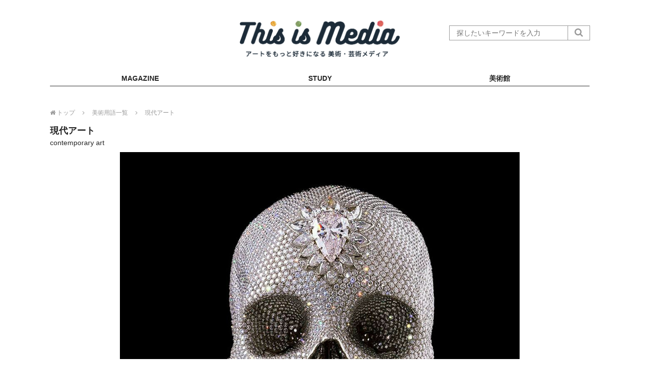

--- FILE ---
content_type: text/html; charset=UTF-8
request_url: https://media.thisisgallery.com/art_term/contemporary-art-2
body_size: 11045
content:
<!DOCTYPE html>
<html lang="ja">
  <head>
    <meta charset="UTF-8">
    <meta name="google-site-verification" content="MYYKZQ011LOfrtofcvwCTleOMwqfCEpqx8hdmUXd0bY" />
    <meta name="viewport" content="width=device-width,user-scalable=no,maximum-scale=1" />
    <link rel="shortcut icon" href="https://media.thisisgallery.com/wp-content/themes/thisismedia/images/icon32×32.png" />
    

    <meta name=”robots” content=”noindex”>	  
		

    <!--[if lt IE 9]>
    <script src="//html5shiv.googlecode.com/svn/trunk/html5.js"></script>
    <script src="//css3-mediaqueries-js.googlecode.com/svn/trunk/css3-mediaqueries.js"></script>
    <![endif]-->
    <link rel="stylesheet" href="//maxcdn.bootstrapcdn.com/font-awesome/4.7.0/css/font-awesome.min.css">

    <link rel="stylesheet" href="https://media.thisisgallery.com/wp-content/themes/thisismedia/css/sanitize.css">
    <link rel="stylesheet" href="https://media.thisisgallery.com/wp-content/themes/thisismedia/css/thisismedia.css">
    <link rel="stylesheet" href="https://media.thisisgallery.com/wp-content/themes/thisismedia/css/grid.css?">
    <link rel="stylesheet" type="text/css" href="https://media.thisisgallery.com/wp-content/themes/thisismedia/css/slick.css"/>
    <link rel="stylesheet" type="text/css" href="https://media.thisisgallery.com/wp-content/themes/thisismedia/css/slick-theme.css"/>


          <link rel="stylesheet" href="https://media.thisisgallery.com/wp-content/themes/thisismedia/css/single.css">
               <link rel="stylesheet" href="https://media.thisisgallery.com/wp-content/themes/thisismedia/css/archive.css">
        

    
		<!-- All in One SEO 4.6.4 - aioseo.com -->
		<title>現代アート | thisismedia</title>
		<meta name="robots" content="max-image-preview:large" />
		<meta name="keywords" content="現代アート" />
		<link rel="canonical" href="https://media.thisisgallery.com/art_term/contemporary-art-2" />
		<meta name="generator" content="All in One SEO (AIOSEO) 4.6.4" />
		<meta property="og:locale" content="ja_JP" />
		<meta property="og:site_name" content="thisismedia | アートをもっと好きになる美術・芸術メディア" />
		<meta property="og:type" content="article" />
		<meta property="og:title" content="現代アート | thisismedia" />
		<meta property="og:url" content="https://media.thisisgallery.com/art_term/contemporary-art-2" />
		<meta property="fb:admins" content="204898593185554" />
		<meta property="og:image" content="https://media.thisisgallery.com/wp-content/uploads/2018/12/damienhirst_05.jpg" />
		<meta property="og:image:secure_url" content="https://media.thisisgallery.com/wp-content/uploads/2018/12/damienhirst_05.jpg" />
		<meta property="og:image:width" content="800" />
		<meta property="og:image:height" content="800" />
		<meta property="article:tag" content="現代アート" />
		<meta property="article:published_time" content="2018-12-27T06:44:53+00:00" />
		<meta property="article:modified_time" content="2022-07-15T11:03:56+00:00" />
		<meta property="article:publisher" content="https://www.facebook.com/thisisgallery/" />
		<meta name="twitter:card" content="summary_large_image" />
		<meta name="twitter:site" content="@thisisgallery" />
		<meta name="twitter:title" content="現代アート | thisismedia" />
		<meta name="twitter:creator" content="@thisisgallery" />
		<meta name="twitter:image" content="https://media.thisisgallery.com/wp-content/uploads/2018/12/damienhirst_05.jpg" />
		<script type="application/ld+json" class="aioseo-schema">
			{"@context":"https:\/\/schema.org","@graph":[{"@type":"BreadcrumbList","@id":"https:\/\/media.thisisgallery.com\/art_term\/contemporary-art-2#breadcrumblist","itemListElement":[{"@type":"ListItem","@id":"https:\/\/media.thisisgallery.com\/#listItem","position":1,"name":"\u5bb6","item":"https:\/\/media.thisisgallery.com\/","nextItem":"https:\/\/media.thisisgallery.com\/art_term\/contemporary-art-2#listItem"},{"@type":"ListItem","@id":"https:\/\/media.thisisgallery.com\/art_term\/contemporary-art-2#listItem","position":2,"name":"\u73fe\u4ee3\u30a2\u30fc\u30c8","previousItem":"https:\/\/media.thisisgallery.com\/#listItem"}]},{"@type":"Organization","@id":"https:\/\/media.thisisgallery.com\/#organization","name":"thisismedia","description":"thisismedia\u306fthisisgallery\u306e\u30e1\u30c7\u30a3\u30a2\u3067\u3059\u3002","url":"https:\/\/media.thisisgallery.com\/","sameAs":["https:\/\/www.facebook.com\/thisisgallery\/","https:\/\/twitter.com\/thisisgallery"]},{"@type":"WebPage","@id":"https:\/\/media.thisisgallery.com\/art_term\/contemporary-art-2#webpage","url":"https:\/\/media.thisisgallery.com\/art_term\/contemporary-art-2","name":"\u73fe\u4ee3\u30a2\u30fc\u30c8 | thisismedia","inLanguage":"ja","isPartOf":{"@id":"https:\/\/media.thisisgallery.com\/#website"},"breadcrumb":{"@id":"https:\/\/media.thisisgallery.com\/art_term\/contemporary-art-2#breadcrumblist"},"image":{"@type":"ImageObject","url":"https:\/\/media.thisisgallery.com\/wp-content\/uploads\/2018\/12\/damienhirst_05.jpg","@id":"https:\/\/media.thisisgallery.com\/art_term\/contemporary-art-2\/#mainImage","width":800,"height":800},"primaryImageOfPage":{"@id":"https:\/\/media.thisisgallery.com\/art_term\/contemporary-art-2#mainImage"},"datePublished":"2018-12-27T15:44:53+09:00","dateModified":"2022-07-15T20:03:56+09:00"},{"@type":"WebSite","@id":"https:\/\/media.thisisgallery.com\/#website","url":"https:\/\/media.thisisgallery.com\/","name":"thisismedia","description":"thisismedia\u306fthisisgallery\u306e\u30e1\u30c7\u30a3\u30a2\u3067\u3059\u3002","inLanguage":"ja","publisher":{"@id":"https:\/\/media.thisisgallery.com\/#organization"}}]}
		</script>
		<!-- All in One SEO -->

<link rel='dns-prefetch' href='//cdnjs.cloudflare.com' />
<link rel='dns-prefetch' href='//s.w.org' />
		<script type="text/javascript">
			window._wpemojiSettings = {"baseUrl":"https:\/\/s.w.org\/images\/core\/emoji\/13.0.1\/72x72\/","ext":".png","svgUrl":"https:\/\/s.w.org\/images\/core\/emoji\/13.0.1\/svg\/","svgExt":".svg","source":{"concatemoji":"https:\/\/media.thisisgallery.com\/wp-includes\/js\/wp-emoji-release.min.js?ver=5.7.14"}};
			!function(e,a,t){var n,r,o,i=a.createElement("canvas"),p=i.getContext&&i.getContext("2d");function s(e,t){var a=String.fromCharCode;p.clearRect(0,0,i.width,i.height),p.fillText(a.apply(this,e),0,0);e=i.toDataURL();return p.clearRect(0,0,i.width,i.height),p.fillText(a.apply(this,t),0,0),e===i.toDataURL()}function c(e){var t=a.createElement("script");t.src=e,t.defer=t.type="text/javascript",a.getElementsByTagName("head")[0].appendChild(t)}for(o=Array("flag","emoji"),t.supports={everything:!0,everythingExceptFlag:!0},r=0;r<o.length;r++)t.supports[o[r]]=function(e){if(!p||!p.fillText)return!1;switch(p.textBaseline="top",p.font="600 32px Arial",e){case"flag":return s([127987,65039,8205,9895,65039],[127987,65039,8203,9895,65039])?!1:!s([55356,56826,55356,56819],[55356,56826,8203,55356,56819])&&!s([55356,57332,56128,56423,56128,56418,56128,56421,56128,56430,56128,56423,56128,56447],[55356,57332,8203,56128,56423,8203,56128,56418,8203,56128,56421,8203,56128,56430,8203,56128,56423,8203,56128,56447]);case"emoji":return!s([55357,56424,8205,55356,57212],[55357,56424,8203,55356,57212])}return!1}(o[r]),t.supports.everything=t.supports.everything&&t.supports[o[r]],"flag"!==o[r]&&(t.supports.everythingExceptFlag=t.supports.everythingExceptFlag&&t.supports[o[r]]);t.supports.everythingExceptFlag=t.supports.everythingExceptFlag&&!t.supports.flag,t.DOMReady=!1,t.readyCallback=function(){t.DOMReady=!0},t.supports.everything||(n=function(){t.readyCallback()},a.addEventListener?(a.addEventListener("DOMContentLoaded",n,!1),e.addEventListener("load",n,!1)):(e.attachEvent("onload",n),a.attachEvent("onreadystatechange",function(){"complete"===a.readyState&&t.readyCallback()})),(n=t.source||{}).concatemoji?c(n.concatemoji):n.wpemoji&&n.twemoji&&(c(n.twemoji),c(n.wpemoji)))}(window,document,window._wpemojiSettings);
		</script>
		<style type="text/css">
img.wp-smiley,
img.emoji {
	display: inline !important;
	border: none !important;
	box-shadow: none !important;
	height: 1em !important;
	width: 1em !important;
	margin: 0 .07em !important;
	vertical-align: -0.1em !important;
	background: none !important;
	padding: 0 !important;
}
</style>
	<link rel='stylesheet' id='wp-block-library-css'  href='https://media.thisisgallery.com/wp-includes/css/dist/block-library/style.min.css?ver=5.7.14' type='text/css' media='all' />
<style id='wp-block-library-inline-css' type='text/css'>
.has-text-align-justify{text-align:justify;}
</style>
<link rel='stylesheet' id='mediaelement-css'  href='https://media.thisisgallery.com/wp-includes/js/mediaelement/mediaelementplayer-legacy.min.css?ver=4.2.16' type='text/css' media='all' />
<link rel='stylesheet' id='wp-mediaelement-css'  href='https://media.thisisgallery.com/wp-includes/js/mediaelement/wp-mediaelement.min.css?ver=5.7.14' type='text/css' media='all' />
<link rel='stylesheet' id='pz-linkcard-css'  href='//media.thisisgallery.com/wp-content/uploads/pz-linkcard/style.css?ver=2.5.5.1' type='text/css' media='all' />
<link rel='stylesheet' id='default-icon-styles-css'  href='https://media.thisisgallery.com/wp-content/plugins/svg-vector-icon-plugin/public/../admin/css/wordpress-svg-icon-plugin-style.min.css?ver=5.7.14' type='text/css' media='all' />
<link rel='stylesheet' id='wordpress-popular-posts-css-css'  href='https://media.thisisgallery.com/wp-content/plugins/wordpress-popular-posts/assets/css/wpp.css?ver=6.4.2' type='text/css' media='all' />
<link rel='stylesheet' id='jetpack_css-css'  href='https://media.thisisgallery.com/wp-content/plugins/jetpack/css/jetpack.css?ver=10.3.2' type='text/css' media='all' />
<script type='application/json' id='wpp-json'>
{"sampling_active":0,"sampling_rate":100,"ajax_url":"https:\/\/media.thisisgallery.com\/wp-json\/wordpress-popular-posts\/v1\/popular-posts","api_url":"https:\/\/media.thisisgallery.com\/wp-json\/wordpress-popular-posts","ID":20197794,"token":"71679f102d","lang":0,"debug":0}
</script>
<script type='text/javascript' src='https://media.thisisgallery.com/wp-content/plugins/wordpress-popular-posts/assets/js/wpp.min.js?ver=6.4.2' id='wpp-js-js'></script>
<script type='text/javascript' src='https://media.thisisgallery.com/wp-includes/js/jquery/jquery.min.js?ver=3.5.1' id='jquery-core-js'></script>
<script type='text/javascript' src='https://media.thisisgallery.com/wp-includes/js/jquery/jquery-migrate.min.js?ver=3.3.2' id='jquery-migrate-js'></script>
<script type='text/javascript' src='//cdnjs.cloudflare.com/ajax/libs/jquery-easing/1.4.1/jquery.easing.min.js?ver=5.7.14' id='jquery-easing-js'></script>
<link rel="https://api.w.org/" href="https://media.thisisgallery.com/wp-json/" /><link rel="EditURI" type="application/rsd+xml" title="RSD" href="https://media.thisisgallery.com/xmlrpc.php?rsd" />
<link rel="wlwmanifest" type="application/wlwmanifest+xml" href="https://media.thisisgallery.com/wp-includes/wlwmanifest.xml" /> 
<meta name="generator" content="WordPress 5.7.14" />
<link rel='shortlink' href='https://media.thisisgallery.com/?p=20197794' />
<link rel="alternate" type="application/json+oembed" href="https://media.thisisgallery.com/wp-json/oembed/1.0/embed?url=https%3A%2F%2Fmedia.thisisgallery.com%2Fart_term%2Fcontemporary-art-2" />
<link rel="alternate" type="text/xml+oembed" href="https://media.thisisgallery.com/wp-json/oembed/1.0/embed?url=https%3A%2F%2Fmedia.thisisgallery.com%2Fart_term%2Fcontemporary-art-2&#038;format=xml" />
            <style id="wpp-loading-animation-styles">@-webkit-keyframes bgslide{from{background-position-x:0}to{background-position-x:-200%}}@keyframes bgslide{from{background-position-x:0}to{background-position-x:-200%}}.wpp-widget-placeholder,.wpp-widget-block-placeholder,.wpp-shortcode-placeholder{margin:0 auto;width:60px;height:3px;background:#dd3737;background:linear-gradient(90deg,#dd3737 0%,#571313 10%,#dd3737 100%);background-size:200% auto;border-radius:3px;-webkit-animation:bgslide 1s infinite linear;animation:bgslide 1s infinite linear}</style>
            <style type='text/css'>img#wpstats{display:none}</style>
		<link rel="icon" href="https://media.thisisgallery.com/wp-content/uploads/2018/09/cropped-thisismedia-fabikon-32x32.png" sizes="32x32" />
<link rel="icon" href="https://media.thisisgallery.com/wp-content/uploads/2018/09/cropped-thisismedia-fabikon-192x192.png" sizes="192x192" />
<link rel="apple-touch-icon" href="https://media.thisisgallery.com/wp-content/uploads/2018/09/cropped-thisismedia-fabikon-180x180.png" />
<meta name="msapplication-TileImage" content="https://media.thisisgallery.com/wp-content/uploads/2018/09/cropped-thisismedia-fabikon-270x270.png" />

    <!-- Global site tag (gtag.js) - Google Analytics -->
         <script async src="https://www.googletagmanager.com/gtag/js?id=UA-71864634-1"></script>
     <script>
       window.dataLayer = window.dataLayer || [];
       function gtag(){dataLayer.push(arguments);}
       gtag('js', new Date());

       gtag('config', 'UA-71864634-1');
     </script>
          </head>

<body id="content">
 <div id="container">
  <div class="area">
   <section class="ad top sp">
<a target="_blank" href="https://ordermade.thisisgallery.com/?utm_source=media&utm_medium=banner&utm_campaign=header"><img src="https://media.thisisgallery.com/wp-content/themes/thisismedia/images/side/banner_sp_basic2.jpg"></a></section>
<header id="header">
  <div class="inner container">
    <a href="https://media.thisisgallery.com/">
      <img src="https://media.thisisgallery.com/wp-content/themes/thisismedia/images/logotop.png" alt="thisismedia">    </a>
    <div class="search_form">
      <a href="#" class="search_font"><i class="fa fa-search fa-2x" aria-hidden="true"></i></a>
      <form method="get" id="search_form" class="pc" action="https://media.thisisgallery.com/">
        <input name="s" type="text" placeholder="探したいキーワードを入力" value="" >
        <input class="search fontl" type="submit" value="&#xf002;">
      </form>
    </div>
    <div class="topnavi layer-top pc">
      <nav class="container">
        <ul>
          <li>
            <a href="https://media.thisisgallery.com/category/magazine" class="fonts hover">MAGAZINE</a>
            <i class="fa fa-chevron-down icon-chevron sp" aria-hidden="true"></i>
            <ul>
              <li><a href="https://media.thisisgallery.com/category/art" class="fonts hover">アート</a></li>
              <li><a href="https://media.thisisgallery.com/category/culture" class="fonts hover">カルチャー</a></li>
              <li><a href="https://media.thisisgallery.com/category/trip" class="fonts hover">旅行・お出かけ</a></li>
              <li><a href="https://media.thisisgallery.com/category/creative" class="fonts hover">クリエイティブ・ものづくり</a></li>
              <li><a href="https://media.thisisgallery.com/category/interior" class="fonts hover">インテリア</a></li>
            </ul>
          </li>
          <li>
            <a class="fonts hover">STUDY</a>
            <i class="fa fa-chevron-down icon-chevron sp" aria-hidden="true"></i>
            <ul>
              <li><a href="https://media.thisisgallery.com/works/" class="fonts hover">作品一覧</a></li>
               <li><a href="https://media.thisisgallery.com/art_term/" class="fonts hover">美術用語一覧</a></li>
              <li><a href="https://media.thisisgallery.com/artists/" class="fonts hover">アーティスト一覧</a></li>
            </ul>
          </li>
          <li class=meseum>
           <a href="https://media.thisisgallery.com/area/" class="fonts hover pc">美術館</a>
             <ul>
              <li><a href="https://media.thisisgallery.com/area/">全国の美術館</a></li>
              <li href="#world"><a href="https://media.thisisgallery.com/area/#world">海外の美術館</a></li>
            </ul>
          </li>
          <div class="p-3 mb-5 cp sp" style="background-color: #fff border-bottom: 1px #d4d4d4">
            <a class="btn-area" href="https://media.thisisgallery.com/area">全国の美術館</a>
            <a class="btn-area2" href="https://media.thisisgallery.com/area#world" style="margin-top: 1em;">世界の美術館</a>
          </div>
        </ul>
      </nav>
    </div>
    <div class="menu sp">
      <div class="hamburger hamburger--squeeze sp">
        <span class="hamburger-box">
          <span class="hamburger-inner"></span>
        </span>
      </div>
    </div>
  </div>
</header>
     <div id="main_art_term">
       <div id="breadcrumb">
        <ul>
          <li><a href="https://media.thisisgallery.com"><span><i class="fa fa-home"></i> トップ</span></a></li>
          <li><i class="fa fa-angle-right"></i></li>
          <li><a href="https://media.thisisgallery.com/art_term"><span> 美術用語一覧</span></a></li>
          <li><i class="fa fa-angle-right"></i></li>
          <li>現代アート</li>
        </ul>
      </div>

    <section id="t-top">
        <div class="list-head">
             <h3 class="top-name" style="font-size: 18px">
                現代アート</h3>
             <div class="col-md-5 list-imagese" >
                contemporary art</div>
             <div class="col-12 text-center mt-2 mb-2" style="text-align:" >
              <img src="https://media.thisisgallery.com/wp-content/uploads/2018/12/damienhirst_05.jpg" alt="https://media.thisisgallery.com/wp-content/uploads/2018/12/damienhirst_05.jpg">
             </div>
             <div class="col-md-12 list-content">
               現代アートとは、現代の社会情勢や社会問題を反映した作品や、美術史や社会への問題提起・批判を感じさせる作品のことを指します。政治や社会といったことをテーマにしていることが多いため、作品のテーマになっている事象に対して、詳しい背景を知っていたり、学んでいないと理解するのは難しいといえます。難解なイメージを持つ人が多いのはそのためです。しかし、観る人に想像力を使わせ、能動的に解釈する楽しみを与えてくれるのが現代アートです。<br />
これまで伝統的な芸術作品はリアリティを求める傾向にありましたが、近代・現代に向かうにつれて、概念や思想といった目に見えないものをテーマにするように変化していきます。また、みんなが知っているのに気づかないものや、近くにあるのに見過ごしてしまうもの、これらに焦点を当てた作品が多いことも現代アートの特徴です。男性用便器を芸術作品としたことで有名な、マルセル・デュシャンの作品「泉」は、まさに日常の中にあるものも観方を変えれば芸術となる、ということを確立した作品です。「これはアートなのか？」と疑問を投げつけられる、思考で楽しむ芸術といえます。<br />
社会問題や美術に関する知識がなければ理解するのが難しいことは確かですが、現代アートは私たちにテーマについて考えるきっかけを与えてくれるものであり、作品を見て考え、語り合う人がいないと完成しないアートです。<br />
            </div>
        </div>

                    <dt>関連アーティスト</dt>
            <dd> 草間彌生,村上隆,奈良美智,杉本博司,会田誠,オノ・ヨーコ,名和晃平,ゲルハルト・リヒター,ダミアン・ハースト</dd>
        
        

                      <div class="slide">
               <dt>関連書籍</dt>
                <ul>
                 <div class="slide-wrap" >
                                          <div class="side-box">
                        <div class="innersbook">
                             <a href="https://amzn.to/3uPJSGD">
                              <img  src="https://media.thisisgallery.com/wp-content/uploads/2018/12/51eyT33z1tL._SX345_BO1204203200_.jpg" alt="https://media.thisisgallery.com/wp-content/uploads/2018/12/51eyT33z1tL._SX345_BO1204203200_.jpg"width="200" height="300">
                             <span>芸術の陰謀―消費社会と現代アート</span></a>
                        </div>
                      </div>
                                         <div class="side-box">
                        <div class="innersbook">
                             <a href="https://amzn.to/3IEft3L">
                              <img  src="https://media.thisisgallery.com/wp-content/uploads/2018/12/31PqZHChRaL._SX308_BO1204203200_.jpg" alt="https://media.thisisgallery.com/wp-content/uploads/2018/12/31PqZHChRaL._SX308_BO1204203200_.jpg"width="200" height="300">
                             <span>現代アート入門の入門 (光文社新書)</span></a>
                        </div>
                      </div>
                                         <div class="side-box">
                        <div class="innersbook">
                             <a href="https://amzn.to/3cgOqPI">
                              <img  src="https://media.thisisgallery.com/wp-content/uploads/2018/12/f81fd2e4c52864042852c112ce927ae2-3.jpg" alt="https://media.thisisgallery.com/wp-content/uploads/2018/12/f81fd2e4c52864042852c112ce927ae2-3.jpg"width="200" height="300">
                             <span>現代アート事典 モダンからコンテンポラリーまで……世界と日本の現代美術用語集 </span></a>
                        </div>
                      </div>
                                         <div class="side-box">
                        <div class="innersbook">
                             <a href="https://amzn.to/3PruTdV">
                              <img  src="https://media.thisisgallery.com/wp-content/uploads/2018/12/31COGhzh8WL._SX305_BO1204203200_-1.jpg" alt="https://media.thisisgallery.com/wp-content/uploads/2018/12/31COGhzh8WL._SX305_BO1204203200_-1.jpg"width="200" height="300">
                             <span>現代アート、超入門! (集英社新書 484F)</span></a>
                        </div>
                      </div>
                                         <div class="side-box">
                        <div class="innersbook">
                             <a href="https://amzn.to/3PuYkf7">
                              <img  src="https://media.thisisgallery.com/wp-content/uploads/2018/12/41jRRcnZoOL._SX346_BO1204203200_.jpg" alt="https://media.thisisgallery.com/wp-content/uploads/2018/12/41jRRcnZoOL._SX346_BO1204203200_.jpg"width="200" height="300">
                             <span>現代アートとは何か</span></a>
                        </div>
                      </div>
                                         <div class="side-box">
                        <div class="innersbook">
                             <a href="https://amzn.to/3P4fMHv">
                              <img  src="https://media.thisisgallery.com/wp-content/uploads/2018/12/41FZi2FuxzL._SX348_BO1204203200_.jpg" alt="https://media.thisisgallery.com/wp-content/uploads/2018/12/41FZi2FuxzL._SX348_BO1204203200_.jpg"width="200" height="300">
                             <span>すべてのドアは、入り口である。現代アートに親しむための6つのアクセス</span></a>
                        </div>
                      </div>
                                         <div class="side-box">
                        <div class="innersbook">
                             <a href="https://amzn.to/3cfLrqS">
                              <img  src="https://media.thisisgallery.com/wp-content/uploads/2018/12/412uTscuHL._SX313_BO1204203200_.jpg" alt="https://media.thisisgallery.com/wp-content/uploads/2018/12/412uTscuHL._SX313_BO1204203200_.jpg"width="200" height="300">
                             <span>現代アートビジネス (アスキー新書 61)</span></a>
                        </div>
                      </div>
                                         <div class="side-box">
                        <div class="innersbook">
                             <a href="https://amzn.to/3RzXM9E">
                              <img  src="https://media.thisisgallery.com/wp-content/uploads/2018/12/51RkfEX0cVL._SX343_BO1204203200_.jpg" alt="https://media.thisisgallery.com/wp-content/uploads/2018/12/51RkfEX0cVL._SX343_BO1204203200_.jpg"width="200" height="300">
                             <span>“お金”から見る現代アート (講談社+α文庫)</span></a>
                        </div>
                      </div>
                                         <div class="side-box">
                        <div class="innersbook">
                             <a href="https://amzn.to/3RBYu6b">
                              <img  src="https://media.thisisgallery.com/wp-content/uploads/2018/12/31E3ST0FFBL._SX343_BO1204203200_.jpg" alt="https://media.thisisgallery.com/wp-content/uploads/2018/12/31E3ST0FFBL._SX343_BO1204203200_.jpg"width="200" height="300">
                             <span>アート:“芸術”が終わった後の“アート” (カルチャー・スタディーズ)</span></a>
                        </div>
                      </div>
                                         <div class="side-box">
                        <div class="innersbook">
                             <a href="https://amzn.to/3IG2KNW">
                              <img  src="https://media.thisisgallery.com/wp-content/uploads/2018/12/51myCBY402L._SX301_BO1204203200_-1.jpg" alt="https://media.thisisgallery.com/wp-content/uploads/2018/12/51myCBY402L._SX301_BO1204203200_-1.jpg"width="200" height="300">
                             <span>現代美術コレクター (講談社現代新書)</span></a>
                        </div>
                      </div>
                                   </div>
               </ul>
             </div>
        

        
        
              <div class="relatedtag">
                 

    	<dt class='bar article'>関連記事</dt>
    	 <ul>
    		<div class='slide-wrap'>
		      <div class='side-box'>
                      <a class='key' href='https://media.thisisgallery.com/20210198'>
                        <div  class='innerspost' style='text-align:center'>
                         <img class='cover' src='https://media.thisisgallery.com/wp-content/themes/thisismedia/images/spacer.png' style='background-image: url(https://media.thisisgallery.com/wp-content/uploads/2020/09/andy3.jpg)'>
                         <p class='fontss'>アンディーウォーホルとは？有名作品と「ポップアート」の誕生について分かりやすく解説</p>
                          </div>
                        </a>
                      </div>
<div class='side-box'>
                      <a class='key' href='https://media.thisisgallery.com/20275717'>
                        <div  class='innerspost' style='text-align:center'>
                         <img class='cover' src='https://media.thisisgallery.com/wp-content/themes/thisismedia/images/spacer.png' style='background-image: url(https://media.thisisgallery.com/wp-content/uploads/2023/04/Ftp6VoAagAAPTU2-2.jpeg)'>
                         <p class='fontss'>草間彌生の作品5点が香港オークションで約30億円の売上を記録、需要が高まる草間作品</p>
                          </div>
                        </a>
                      </div>
<div class='side-box'>
                      <a class='key' href='https://media.thisisgallery.com/20185889'>
                        <div  class='innerspost' style='text-align:center'>
                         <img class='cover' src='https://media.thisisgallery.com/wp-content/themes/thisismedia/images/spacer.png' style='background-image: url(https://media.thisisgallery.com/wp-content/uploads/2022/05/simona-sergi-OfjOuw_prPg-unsplash-scaled.jpg)'>
                         <p class='fontss'>東京都内のアートギャラリーおすすめ25選</p>
                          </div>
                        </a>
                      </div>
<div class='side-box'>
                      <a class='key' href='https://media.thisisgallery.com/20245245'>
                        <div  class='innerspost' style='text-align:center'>
                         <img class='cover' src='https://media.thisisgallery.com/wp-content/themes/thisismedia/images/spacer.png' style='background-image: url(https://media.thisisgallery.com/wp-content/uploads/2022/04/image002.png)'>
                         <p class='fontss'>ジェフ・クーンズ初のNFT作品が宇宙へ、月面に永久展示するプロジェクトを発表</p>
                          </div>
                        </a>
                      </div>
<div class='side-box'>
                      <a class='key' href='https://media.thisisgallery.com/20248119'>
                        <div  class='innerspost' style='text-align:center'>
                         <img class='cover' src='https://media.thisisgallery.com/wp-content/themes/thisismedia/images/spacer.png' style='background-image: url(https://media.thisisgallery.com/wp-content/uploads/2022/05/13-1-1024x788-1.jpg)'>
                         <p class='fontss'>李禹煥美術館「Lee Ufan Arles」がフランス・アルルにオープン！設計は安藤忠雄</p>
                          </div>
                        </a>
                      </div>
 </div>
</ul>
</html>



</body>
              </div>

                <div class="col-md-7" style="background-color: #fff; border-bottom: 1px #d4d4d4; max-width: 100%; "><a class="btn bg-purplegrad text-center" href="https://media.thisisgallery.com/art_term"><i class="fa fa-chevron-left ml-2" aria-hidden="true" style="text-align: left;"></i> 美術用語一覧に戻る</a></div>
                </section>
              </div><!-- main -->
            </div><!-- area -->
          </div><!-- container -->


    <footer id="footer">
      <div class="area-footer">
        <div class="footerimg">
          <a href="/" id="footer_logo">
            <img src="https://media.thisisgallery.com/wp-content/themes/thisismedia/images/logotop.png" alt="media" width="300" height="100">
         </a>
        </div>
        <div class="footrenavi1" >
          <ul>
            <li><p style="font-size: 15px;font-weight: 600;">MAGAZINE</p></li>
            <li><a href="https://media.thisisgallery.com/category/art" class="hover">アート</a></li>
            <li><a href="https://media.thisisgallery.com/category/culture" class="hover">カルチャー</a></li>
            <li><a href="https://media.thisisgallery.com/category/trip" class="hover">旅行・お出かけ</a></li>
            <li><a href="https://media.thisisgallery.com/category/creative" class="hover">クリエイティブ・ものづくり</a></li>
            <li><a href="https://media.thisisgallery.com/category/interior" class="hover">インテリア</a></li>
          </ul>
        </div>
        <div class="footrenavi2">
          <ul>
            <li><p style="font-size: 15px;font-weight: 600;">STUDY</p></li>
            <li><a href="https://media.thisisgallery.com/area/" class="hover pc">美術館一覧</a></li>
            <li><a href="https://media.thisisgallery.com/artists/" class="hover">アーティスト一覧</a></li>
            <li><a href="https://media.thisisgallery.com/art_term/" class="hover">美術用語一覧</a></li>
            <li><a href="https://media.thisisgallery.com/works/" class="hover">作品一覧</a></li>
             </ul>
        </div>
        <div class="footrenavi2">
          <ul>
            <li><p style="font-size: 15px;font-weight: 600; ">Information</p></li>
            <li><a href="/contact">記事作成・広告掲載</a></li>
            <li><a href="https://corporate.thisisgallery.com">運営会社</a></li>
            <li><a href="/recruit">インターン募集</a></li>
          </ul>
        </div>

      </div>
      <p class="" style="padding-top: 1em;">Copyright © thisismedia All Rights Reserved.</p>
    </footer>

      </body>
</html>
<script type='text/javascript' src='https://media.thisisgallery.com/wp-includes/js/wp-embed.min.js?ver=5.7.14' id='wp-embed-js'></script>
				<script type="text/javascript">
					jQuery.noConflict();
					(
						function ( $ ) {
							$( function () {
								$( "area[href*=\\#],a[href*=\\#]:not([href=\\#]):not([href^='\\#tab']):not([href^='\\#quicktab']):not([href^='\\#pane'])" ).click( function () {
									if ( location.pathname.replace( /^\//, '' ) == this.pathname.replace( /^\//, '' ) && location.hostname == this.hostname ) {
										var target = $( this.hash );
										target = target.length ? target : $( '[name=' + this.hash.slice( 1 ) + ']' );
										if ( target.length ) {
											$( 'html,body' ).animate( {
												scrollTop: target.offset().top - 20											},900 , 'easeInQuint' );
											return false;
										}
									}
								} );
							} );
						}
					)( jQuery );
				</script>
			<script src='https://stats.wp.com/e-202604.js' defer></script>
<script>
	_stq = window._stq || [];
	_stq.push([ 'view', {v:'ext',j:'1:10.3.2',blog:'151957236',post:'20197794',tz:'9',srv:'media.thisisgallery.com'} ]);
	_stq.push([ 'clickTrackerInit', '151957236', '20197794' ]);
</script>
<script src="https://ajax.googleapis.com/ajax/libs/jquery/3.3.1/jquery.min.js"></script>
<script src="https://media.thisisgallery.com/wp-content/themes/thisismedia/js/common.js"></script>
<script src="https://media.thisisgallery.com/wp-content/themes/thisismedia/js/footer.js"></script>
<script type="text/javascript" src="https://media.thisisgallery.com/wp-content/themes/thisismedia/js/slick.min.js"></script>
<script type="text/javascript">
  var topBtn = $('#page-top');
  topBtn.hide();
  //スクロールが100に達したらボタン表示
  $(window).scroll(function () {
    if ($(this).scrollTop() > 100 ) {
      topBtn.fadeIn('fast');
    } else {
      topBtn.fadeOut('fast');
    }
    scrollHeight = $(document).height(); //ドキュメントの高さ
    scrollPosition = $(window).height() + $(window).scrollTop(); //現在地
    footHeight = $("footer").innerHeight(); //footerの高さ（＝止めたい位置）
    if ( scrollHeight - scrollPosition  <= footHeight ) { //ドキュメントの高さと現在地の差がfooterの高さ以下になったら
        $("#page-top").css({
            "position":"absolute", //pisitionをabsolute（親：wrapperからの絶対値）に変更
            "bottom": footHeight + 70 //下からfooterの高さ + 20px上げた位置に配置
        });
    } else {
        $("#page-top").css({
            "position":"fixed", //固定表示
            "bottom": "70px" //下から20px上げた位置に
        });
    }
  });
  //スクロールしてトップ
  topBtn.click(function () {
      $('body,html').animate({
          scrollTop: 0
      }, 500);
      return false;
  });
</script>

  <script type="text/javascript">
  $(function() {
    var sp = '';
    if ( sp == 1 ) {
      var sts = 3;
    } else {
      var sts = 6;
    }
    $('.product_banners').slick({
        autoplay:true,
        autoplaySpeed:5000,
        dots:false,
        slidesToShow: sts,
        prevArrow:'<i class="fa fa-chevron-left" aria-hidden="true"></i>',
        nextArrow:'<i class="fa fa-chevron-right" aria-hidden="true"></i>'
    });

    //商品スライダー
    var slider = ".itemimg"; // スライダー
    var thumbnailItem = ".thumbnail img"; // サムネイル画像
    //各sliderのサムネイルに番号を付与
    $(".itemimgs .thumbnail").each(function(){
      $(this).children('img').each(function(val){
        $(this).attr("data-index",val);
       });
    });

    $(".itemimg").each(function(val){
      $(this).attr("itemimg-index",val);
    });
    $(".itemimgs").each(function(val){
      $(this).attr("itemimgs-index",val);
    });

    //各sliderの1番目のサムネイルにClassを付与
    $(slider).on('init',function(slick){
      var index = $(".slick-current").attr("data-slick-index");
      $(thumbnailItem+'[data-index="'+index+'"]').addClass("thumbnail-current");
    });

    $(slider).slick({
      autoplay: false,
      arrows: true,
      prevArrow:'<div class="item_img_prev"></div>',
   　　nextArrow:'<div class="item_img_next"></div>',
      fade: true,
      infinite: true,
    });

    //サムネイル画像アイテムをクリックしたときにスライダー切り替え
    $(thumbnailItem).on('click',function(){
      var index = $(this).attr("data-index");
      var slider_itemimg_index = $(this).parent().prev().prev().attr("itemimg-index");
      $(slider+'[itemimg-index="'+slider_itemimg_index+'"]').slick("slickGoTo",index,false);

      $(slider+'[itemimg-index="'+slider_itemimg_index+'"]').next().next().children('img').removeClass("thumbnail-current");
      $(this).addClass("thumbnail-current");
    });

    //サムネイル画像のカレントを切り替え
    $(slider).on('beforeChange',function(event,slick, currentSlide,nextSlide){
      var thumbnail_img = $(this).next().next().children('img');
      $(this).next().next().children('img').removeClass("thumbnail-current");
      $(this).next().next().children('[data-index="'+nextSlide+'"]').addClass("thumbnail-current");
    });
  });
  </script>


<script type="text/javascript">
//サイドバー広告
$(function() {
  $('.slide_side').slick({
   autoplay:true,
   autoplaySpeed:5000,
   draggable: true,
   arrows: false,
  });
});

</script>
<script type="text/javascript">
  var page_title = '現代アート｜美術用語解説 | media.thisisgallery.com';
  var page_description = '現代アートとは、現代の社会情勢や社会問題を反映した作品や、美術史や社会への問題提起・批判を感じさせる作品のことを指します。政治や社会といったことをテーマにしていることが多いため、作品のテーマになっている事象に対して、詳しい背景を知っていたり、学んでいないと理解するのは難しいといえます。';
  $('title').html(page_title);
  $("meta[name='viewport']").after('<meta name="description" content="'+page_description+'">');
</script>
</body>
</html>






--- FILE ---
content_type: text/css
request_url: https://media.thisisgallery.com/wp-content/themes/thisismedia/css/thisismedia.css
body_size: 10021
content:
@charset "UTF-8";

/* --------------------------------
初期設定
---------------------------------*/
* {
  border-style: none;
  -webkit-box-sizing: border-box;
  -moz-box-sizing: border-box;
  -o-box-sizing: border-box;
  -ms-box-sizing: border-box;
  box-sizing: border-box;
}
html,body {
  counter-reset: side_box;
  color: #262626;
  font-family:"游ゴシック", YuGothic, "Hiragino Kaku Gothic ProN", "Hiragino Sans","ヒラギノ角ゴ ProN W3","Hiragino Kaku Gothic ProN","メイリオ",Meiryo,sans-serif;
  /*font-family:Verdana, "Hiragino Sans", "Hiragino Kaku Gothic ProN","メイリオ",Meiryo,sans-serif;*/
  height: 100%;
  width: 100%;
}
hr {
  border-bottom: 1px solid #ccc;
}
a {
  color: #262626;
  -webkit-transition: all linear 0.2s;
  -moz-transition: all linear 0.2s;
  -o-transition: all linear 0.2s;
  -ms-transition: all linear 0.2s;
  transition: all linear 0.2s;
  text-decoration: none;
}
a.placelink:hover{/*展覧会、placeのリンク先がある場合*/
 border-bottom: 1px solid #939393;
}

.innersbook a:link,
.innersbook span:link,
span.shozou,
a.tel:link,
a.url:link,
a.relatepage,
span.workstitle,
.genre a,
a.exhibit,
a.key{
    color: #0066c0;
    border-bottom: 1px solid;
}

a:hover {
  color: #81D8D0;
}
::selection {
  color: #262626;
}
li {
  list-style: none;
}
img {
  height: auto;
  max-width: 100%;
}
img.thumbnail {
  display: block;
  margin: 0 auto;
}
blockquote {
  background-color: #f8f8f8;
  padding: 1.5em 1em 0.5em;
  position: relative;
  border: 3px solid #f8f8f8;
  margin: 1.5em 0em;
}
blockquote:before {
  content: "“";
  font-size: 400%;
  line-height: 1em;
  font-family: "ＭＳ Ｐゴシック",sans-serif;
  color: #999;
  position: absolute;
  left: 0;
  top: 0;
}
iframe {
  width: 100%;
}
.sp,.d-none {
  display: none;
}
.text-align-center {
  text-align: center;
}


/* --------------------------------
font
---------------------------------*/
.fontll {
  font-size: 20px!important;
}
.fontl {
  font-size: 18px!important;
}
.fontm {
  font-size: 16px!important;
}
.fonts {
  font-size: 14px!important;
}
.fontss {
  font-size: 12px!important;
}
.bold,
.fw-bold {
  font-weight: bold;
}

/* --------------------------------
共通
---------------------------------*/
.area {
  margin: 0 auto;
  max-width: 1080px;
  width: 100%;
}
.area.museum {
  display: flow-root;
}
#container {
  font-size: 14px;
 /* max-width: 1360px;*/
  margin: 0 auto;
}
.clear {
  clear: both;
}
.hover:hover {
  opacity: 0.8;
}
.block {
  display: block;
}
.cover {
  background-size: cover;
  background-position: center center;
  width: 100%;
}
.contain {
  background-size: contain;
  background-position: center center;
  width: 100%;
}
/* タグ */
.content_tag {
  display: inline-block;
}
.tag {
  border: solid 1px #ccc;
  border-radius: 3px;
  color: #666;
  display: inline-block;
  float: left;
  padding: 0.2em 0.5em;
  line-height: 180%;
  margin: 0.3em 0.6em 0.3em 0;
}
.tag:hover {
  background-color: #eee;
}
h1.entry-title {
  margin: 0.5em 0;
  font-size: 24px;
  display: inline-block;
}
.content_left #main_content h2 {
  border-left: 13px solid #81D8D0;
  background-color: #ffffff;
  font-size: 17px;
  padding: .4em .5em;
  margin: 1em 0 0.5em;
}
h2.article,
.article{
  border-left: 7px solid #81D8D0;
  background-color: #fff;
  font-size: 16px;
  padding: 0.5em 1em;
  margin: 1em 0 1.5em;
}
/* --------------------------------
ヘッダー
---------------------------------*/
section.ad.top {
  position: relative;
  height: auto;
  top: 0px;
}
.ad.top div {
  background-size: 100% 100%;
  margin: 0 auto;
  position: fixed;
  top: 0;
  z-index: -1;
}
header#header {
  padding: 38px 0 30px;
  position: relative;
  background-color: #fff;
}
header#header .inner img {
  display: block;
  width: 320px;
  margin: auto;
}
header form#search_form {
  position: absolute;
  width: 40%;
  top: 25%;
  right: -14%;
}
header input[type="text"] {
  border: solid 1px #999;
  float: left;
  height: 30px;
  padding: 0 1em;
  width: 55%;
  vertical-align: top;
}
header #search_form input[type="submit"] {
  border: solid 1px #999;
  border-left: initial;
  color: #999;
  font-family: FontAwesome;
  padding: 0em 3%;
  vertical-align: top ;
  height: 30px;
}
header#header .search_font {
  display: none;
}
header#header .search_font:hover {
  color: #262626;
}

.topnavi.layer-top {
  margin-top: 1.5em;
}
nav > ul > li > a {
  border-bottom: 1px solid #2d2d2d ;
}
header nav ul {
  display: flex ;
  justify-content:space-around;
}
header nav ul li {
  width: 35%;
  position: relative;
  text-align: center ;
  background-color: #fff;
}
nav > ul > li:hover {
  -webkit-transition: .2s ease;
  transition: .2s ease;
}
 nav > ul > li:hover > ul {
  visibility: visible;
}
header nav ul li a {
  display: block;
  padding: 15px 0 8px;
  font-size: 0.82rem;
  font-weight: lighter;
  text-decoration: none;
  line-height: 1;
  font-weight: 600;
}
header nav ul li ul {
  position:absolute;
  width: 100%;
  visibility: hidden;
  z-index: 9999;
}
nav > ul > li >ul{
  display: block;
  flex-direction:column;
}
header nav ul li ul li {
  position: relative;
  width: 100%;
  border-left: solid 1px #7c7c7c;
  border-bottom: solid 1px #7c7c7c;
  border-right: solid 1px #7c7c7c;

}
header nav ul li ul li a {
   text-align: center;
   background-color: #fff;
}
/*黄色にホバー*/
header nav ul li:hover > a{
  background-color: #fffb44;
  color: #000;
  opacity: 0.8;
}
/*黄色にホバー*/
header nav ul li a:hover{
  background-color: #fffb44;
  color: #000;
}


/*------  全国の美術館  ------*/
.headright {
  position: absolute;
  right: 0;
  top: 2em;
}
.btn-area {
  display:block;
  width: 100%;
  font-weight: bold;
  padding: .7rem 1.5rem;
  text-decoration: none;
  text-align: center;
  border: 1px solid #EB6875;
  border-radius: 3px;
  color: #EB6875;
  transition: .2s;
  cursor: pointer;
}
.btn-area2 {
  display: block;
  width: 100%;
  font-weight: bold;
  padding: .7rem 1.5rem;
  text-decoration: none;
  text-align: center;
  border: 1px solid #688feb;
  border-radius: 3px;
  color: #688feb;
  transition: .2s;
  cursor: pointer;
}
.btn-area:hover {
  background-color: #ff8490;
  color: #fff;
}
.p-3 {
  padding: 1rem;
}
.mb-5,
.my-5 {
  margin-bottom: 3rem;
}


/*------  humbergar  ------*/

@media screen and (min-width:768px) {
  #nav-open {
    display:none;
  }
}
/*-------- close  -----------*/
.hamburger {
     height: 100%;
    padding: 23px 15px;
    display: inline-block;
    cursor: pointer;
    transition-property: opacity, filter;
    transition-duration: 0.15s;
    transition-timing-function: linear;
    font: inherit;
    color: inherit;
    text-transform: none;
    background-color: transparent;
    border: 0;
    margin: 0;
    overflow: visible;
}
.hamburger-box {
    width: 26px;
    height: 14px;
    display: inline-block;
    position: relative;
}
}
.hamburger-inner {
  display: block;
  top: 50%;
  margin-top: 2px;
}


/*擬似要素・上下*/
.hamburger-inner,
.hamburger-inner::before,
.hamburger-inner::after {
  width: 25px;
  height: 4px;
  background-color: #212020;
  border-radius: 20px;
  position: absolute;
  transition-property: transform;
  transition-duration: 0.15s;
  transition-timing-function: ease;
  margin-bottom: -1px;
  margin-top: -0.5px;
  border-radius: 3px;
}
.hamburger-inner::before,
.hamburger-inner::after {
  content: "";
  display: block;
}
.hamburger-inner::before {
  top: -7px;
}
.hamburger-inner::after {
  bottom: -7px;
}
.hamburger--squeeze .hamburger-inner {
  transition-duration: 0.075s;
  transition-timing-function: cubic-bezier(0.55, 0.055, 0.675, 0.19);
}
.hamburger--squeeze .hamburger-inner::before {
  transition: top 0.075s 0.12s ease, opacity 0.075s ease;
}
.hamburger--squeeze .hamburger-inner::after {
  transition: bottom 0.075s 0.12s ease, transform 0.075s cubic-bezier(0.55, 0.055, 0.675, 0.19);
}

/*------ close × ----------*/
.hamburger--squeeze.is-active .hamburger-inner {
  transform: rotate(45deg);
  transition-delay: 0.12s;
  transition-timing-function: cubic-bezier(0.215, 0.61, 0.355, 1);
}
.hamburger--squeeze.is-active .hamburger-inner::before {
  top: 0;
  opacity: 0;
  transition: top 0.075s ease, opacity 0.075s 0.12s ease;
}
.hamburger--squeeze.is-active .hamburger-inner::after {
  bottom: 0;
  transform: rotate(-90deg);
  transition: bottom 0.075s ease, transform 0.075s 0.12s cubic-bezier(0.215, 0.61, 0.355, 1);
}

/* --------------------------------
　area ページ
---------------------------------*/
.areapref{
  display: block;
  widows: 45%;
}

/* --------------------------------
breadcrumb
---------------------------------*/
#breadcrumb {
  margin: 1em 0;
  padding: 0;
}
#breadcrumb ul {
  font-size: 12px;
  list-style:none;
}
#breadcrumb ul li {
  color: #999;
  display: inline-block;
  padding-right: 1em;
}
#breadcrumb span {
  color: #999;
}
#breadcrumb span:hover {
  color: #81D8D0;
}

/* --------------------------------
pickup
---------------------------------*/
.pickup_box1 .cover,
.pickup_box2 .cover,
.pickup_box3 .cover,
.pickup_box4 .cover,
.pickup_box5 .cover {
  border: initial;
}
.pickup_box1,
.pickup_box2 {
  color: #fff;
  position: relative;
  float: left;
  width: 50%;
}
.pickup_box1:hover,
.pickup_box2:hover {
  color: #81D8D0;
}
.pickup_box3,
.pickup_box4,
.pickup_box5 {
  position: relative;
  float: left;
  margin-bottom: 7em;
  width: 33.33%;
}
.pickup_box1 span,
.pickup_box2 span {
  background-color: #d7003a;
  color: #fff;
  position: absolute;
  top: 0;
  right: 0;
  padding: 0.5em;
  font-size: 13px;
}
.pickup_box3 span,
.pickup_box4 span,
.pickup_box5 span {
  background-color: #d7003a;
  color: #fff;
  position: absolute;
  bottom: 0;
  right: 0;
  padding: 0.5em;
  font-size: 13px;
}
.pickup_box1 h2,
.pickup_box2 h2 {
  background-color: rgba(38,38,38,0.8);
  height: 100px;
  padding: 1em;
  position: absolute;
  bottom: 0;
  width: 100%;
}
.pickup_box3 h2,
.pickup_box4 h2,
.pickup_box5 h2 {
  position: absolute;
}
.pickup_box1 h2:hover,
.pickup_box2 h2:hover {
  color: #81D8D0;
}
.pickup_box3 h2,
.pickup_box4 h2,
.pickup_box5 h2 {
  padding: 0.5em 0.3em;
}
@media screen and (max-width:768px) {
  .pickup {
  margin-top: 0px!important;
  background-color: #fff;
  }
}
/* --------------------------------
list_area
---------------------------------*/
.list_area {
  margin-bottom: 1.5em;
  border-bottom: 1px solid #eee;
  padding-bottom: 1.5em;
}
.list_left {
  float: left;
  position: relative;
  width: 27%;
}
.list_left span {
  background-color: #d7003a;
  color: #fff;
  font-size: 10px!important;
  position: absolute;
  top: 0;
  left: 0;
  padding: 0.4em;
}
p.quotation_text,
p.quotation_text a {
  color: #b8b7b7;
}
p.quotation_text a:hover {
  color: #81D8D0;
}
.list_right {
  float: right;
  width: 70%;
}
.list_right p {
  color: #999;
  margin-top: 1em!important;
  line-height: initial!important;
}

#content .content_left,
#content .content_right {
  padding: 0 1em;
}
.content_left {
  float: left;
  width: 65%;
}
.content_left.top {
  margin-top: 2em;
}
.content_right {
  float: right;
  padding: 0 1em;
  text-align: left;
  width: 32%;
}
#home .content_right {
  margin-top: 2em;
}
.content_left #main_content h3 {
  border-bottom: 3px solid #81D8D0;
  font-weight: bold;
  font-size: 17px;
  margin: 0.5em 0 1em;
}
.content_left p {
  line-height: 2em;
  margin: .5em 0;
  word-wrap: break-word;
}
.keyword {
  padding-bottom: 1em;
}
.single_category {
  background-color: #d7003a;
  color: #fff!important;
  display: block;
  font-weight: bold;
  float: right;
  line-height: 1.8em;
  padding: 0 1em;
}
.single_category:hover {
  opacity: 0.8;
}
.content_date {
  color: #b8b7b7;
  margin-bottom: .5em;
  text-align: left;
}

/* --------------------------------
sidebar gallery
---------------------------------*/
.side_gallery p.text-center {
  font-weight: 800;
  font-size: 16px;
  font-family: "メイリオ", "Meiryo", "ヒラギノ角ゴ Pro W3", "Hiragino Kaku Gothic Pro", "ＭＳ Ｐゴシック", sans-serif;
  margin-bottom: .5em;
}

/*slick ロード時の一瞬縦並びを非表示*/
ul.slide_side{
  opacity: 0;
  transition: opacity .3s linear;
}
ul.slide_side.slick-initialized{
  opacity: 1;
}

ul.slide_side {
  width: 290px;
  border: 2px solid #000;
  padding: 30px 0px 10px;
  display: block;
  margin: auto;
}
ul.slide_side a:hover {
  opacity: .7;
}
ul.slide_side li {
  padding: 0 2em;
  position: relative;
  min-height: 400px;
  max-height: 400px;
}
ul.slide_side img {
  width: auto;
  height: 240px;
  margin: 0 auto 1.5em;
  box-shadow: 12px 10px 9px #e0dddd;
}
ul.slide_side p {
  font-weight: 700;
  color: #6e6e6e;
  font-size: .95em;
}
.btn_shop {
  text-align: left;
  margin: 1em 0;
  background-color: red;
  padding: .65em;
  color: #fff;
  position: absolute;
  width: 260px;
  left: 15px;
  bottom: 0px;
  font-size: 1rem;
}
.hy {
  border-bottom: 1px solid #cecece;
}
/*広告が画像の場合*/
li.side_gallery_img {
  margin: 2em 0;
  padding-bottom: 2em;
  border-bottom: 1px solid #cecece;
}
li.side_gallery_img img {
  height: 460px;
}

/*ジャンルで探す*/
p.genre_head {
  text-align: left;
  font-weight: 600;
  font-size: 16px;
  font-family: "メイリオ", "Meiryo", "ヒラギノ角ゴ Pro W3", "Hiragino Kaku Gothic Pro", "ＭＳ Ｐゴシック", sans-serif;
  margin-bottom: .5em;
}
.genre {
  display: flex;
  flex-wrap: wrap;
}
.genre li {
  width: 45%;
  min-height: 150px;
  margin: .5em .5em;
}
.genre li a {
  position: relative;
  display: block;
  width: 100%;
  height: auto;
  border: unset;
  height: 150px;
  width: 150px;
}
.genre li img {
  border-radius: 15px;
  filter: brightness(90%);
  opacity: .8;
  height: 150px;
  width: 150px;
}
.genre.color li img {
  border-radius: 50%;
}
.genre li img::before {
  content: '';
  position: absolute;
  top: 0;
  right: 0;
  left: 0;
  bottom: 0;
  background-color: rgba(0,0,0,0.4);
}
.genre li span {
  position: absolute;
  top: 50%;
  left: 50%;
  transform: translate(-50%, -50%);
  font-size: 18px;
  white-space: nowrap;
  color: #fff;
  text-align: center;
  font-weight: 600;
  font-family: "メイリオ", "Meiryo", "ヒラギノ角ゴ Pro W3", "Hiragino Kaku Gothic Pro", "ＭＳ Ｐゴシック", sans-serif;
}
@media screen and (max-width: 768px) {
  .genre li {
    min-height: 160px;
  }
  .genre li a {
    height: 160px;
    width: 160px;
  }
  .genre li img {
    height: 160px;
    width: 160px;
  }
}


/* --------------------------------
sns
---------------------------------*/
ul.social {
  padding: 1em 0;
}
.fa-hatena:before {
  content:"B!";
  font-family: Verdana;
  font-weight: bold
}
.social .fa-facebook,
.social .fa-twitter,
.social .fa-hatena,
.social .fa-line {
  color: #fff;
  float: left;
  line-height: 40px;
  height: 40px;
  text-align: center;
  width: 25%;
}
.social .fa-facebook {
  background-color: #3b5998;
}
.social .fa-twitter {
  background-color: #55acee;
}
.social .fa-hatena {
  background-color: #0083d1;
}
.social .fa-line {
  background-color: #00c300;
  background-image: url(../images/line.png);
  background-position: center center;
  background-size: 25px;
  display: block;
  float: left;
  height: 40px;
}
table {
  border-collapse: initial;
  font-weight: bold;
  text-align: center;
  width: 100%;
  margin: 2em 0;
}
th {
  border-right: 1px solid #ccc;
  border-bottom: 1px solid #ccc;
  border-top: 1px solid #ccc;
  background-color: #81D8D0;
  color: #fff;
  font-size: 14px;
  padding: 0 1em;
  height: 45px;
  width: 20%;
}
td {
  border-right: 1px solid #ccc;
  border-bottom: 1px solid #ccc;
  font-size: 12px;
}
th:nth-of-type(1) {
  border-top: initial;
}
td:nth-of-type(1) {
  border-left: 1px solid #ccc;
  background-color: #efefef;
}
tr {
  font-size: 16px;
  height: 45px;
  width: 20%;
}
.th_hidden {
  background-color: #fff;
}
.salon_area_box {
  margin-bottom: 3em;
}
.salon_area_box p {
  font-weight: bold;
}
.lp_banner {
  margin-top: 1em;
}
.lp_banner_left {
  float: left;
  margin-bottom: 1em;
  width: 50%;
}
.lp_banner_right {
  float: right;
  width: 49%;
}
.fee_left {
  border-top: 1px solid #eee;
  border-right: 1px solid #eee;
  border-bottom: 1px solid #eee;
  float: left;
  height: 40px;
  line-height: 40px;
  text-align: center;
  width: 30%;
}
.fee_left:nth-of-type(1),
.fee_right:nth-of-type(2) {
  border-bottom: initial;
}
.lp_banner_right p {
  text-align: left;
}
.fee_right {
  border-top: 1px solid #eee;
  border-bottom: 1px solid #eee;
  float: left;
  height: 40px;
  line-height: 40px;
  text-align: center;
  width: 70%;
}
.number {
  margin-top: 1em;
}
.number span {
  background-color: #fd779a;
  border-radius: 50%;
  color: #fff;
  display: inline-block;
  float: left;
  line-height: 40px;
  text-align: center;
  height: 40px;
  width: 40px;
}
.number p {
  display: inline-block;
  margin: initial;
  margin-left: 1em;
  padding-top: 0.7em;
  line-height: initial;
}
.number:after {
  content: "";
  clear: both;
  display: block;
}

.page {
  margin-bottom: 3em;
  margin-top: 6em;
}
.page p {
  line-height: 2em;
  margin: 1em 0;
}
.datumo_ad {
  text-align: center;
  margin: 1em 0;
}
.datumo_ad a {
  display: inline-block;
  position: relative;
  width: 293px;
  margin: 0 auto;
}
.datumo_ad span {
  color: #fff;
  position: absolute;
  top: 0;
  left: 0;
  width: 293px;
  height: 85px;
  line-height: 85px;
  background: rgba(0,0,0,0.5);
}
.datumo_ad span:hover {
  background: rgba(255,255,255,0.5);
  color: #262626;
  font-weight: bold;
}
.datumo_ad img {
  height: 85px;
}
.adButton {
  padding: 0.5em 0;
}
.adButton a {
  background-color: #81D8D0;
  border-radius: 10px;
  color: #fff;
  display: block;
  font-size: 14px;
  font-weight: bold;
  overflow: hidden;
  padding: 1em;
  position: relative;
  text-decoration: none;
  text-align: center;
  white-space: nowrap;
  margin: 1em 0;
}
.adButton a:hover {
  background-color: #ff0543;
}
/* ページナビゲーション */
.yutopro_pagenavi {
  clear: both;
  padding: .5em 0;
  line-height: 1.6em;
  margin-bottom: .5em;
  text-align: center;
}
.yutopro_pagenavi .current {
  color: #fff;
  padding: 0.4em 0;
  background: #81D8D0;
}
.yutopro_pagenavi span,
.yutopro_pagenavi a {
  background-color: #f0f0f0;
  border: solid 1px #000;
  color: #000;
  display: inline-block;
  margin: 0.1em 0.2em 0.1em 0;
  padding: 0.4em 0;
  width: 10%;
}
.yutopro_pagenavi a:hover {
  background-color: #81D8D0;
  color: #fff;
}
.page_navs {
  border-top: solid 1px #ccc;
  border-bottom: solid 1px #ccc;
  margin: 2em 0;
  padding: 2em 1em;
}
.page_navs li {
  margin: 1em 0;
}
.page_navs li a {
  color: #333;
  font-size: 12px;
  padding-left: .5em;
  text-decoration: none;
}
.page_navs li:first-of-type {
  margin-bottom: .5em;
}
.page_navs li a:before {
  content: "▼";
}


.popular .list_left {
  position: relative;
  width: 40%;
}
.popular .list_right {
  width: 57%;
}
.popular .list_area h3 {
  font-size: 13px!important;
}

/* --------------------------------
footer
---------------------------------*/
footer#footer {
  background-color: #f5f5f5;
  width: 100%;
  padding: 2em 1em 1em;
  text-align: center;
  font-family: -apple-system,BlinkMacSystemFont,"Helvetica Neue",YuGothic,'Yu Gothic',Verdana,Meiryo,sans-serif;
}
.area-footer {
  margin: 0 auto;
  max-width: 680px;
  width: 100%;
  height: 230px;
}
.footerimg {
  margin-left: 6em;
  margin-bottom: 1em;
  margin-left: 0px;
  display: -webkit-box;
}
.footrenavi1,.footrenavi2 {
  float: left;
  list-style: none;
  width: 30%;
  margin-bottom: 1em;
}
#footer ul {
  width: 100%;
  margin: 1em 0;
}
#footer li{
  text-align: left;
  font-size: 13px;
  margin: 0em 0;
}
#footer p{
  font-size: 8px ;
  color: #696969;
}

/*トップへ戻るボタン*/
#page-top {
  position: fixed;
  bottom:10px;
  right:35%;
  display:block;
  font-size: 77%;
  background-color:rgba(128, 124, 124, 0.5);
  color:#fff;
  text-decoration:none;
  font-weight:bold;
  font-size:11px;
  width:60px;
  height:60px;
  text-align:center;
  line-height:22px;
  border-radius:30px;
  padding-top:30px;
  box-sizing:border-box;

}
#page-top:before {
  content:'\25B2';
  position:absolute;
  top:10px;
  left:0;
  width:100%;
  text-align:center;
  font-size:20px;
}
#page-top a {
  color:#fff;
}
#page-top a:hover {
  text-decoration: none;
  background-color:rgba(128, 124, 124, 0.5);
}
@media screen and (max-width: 768px) {
  footer#footer {
    padding: 0em 1em 2em;
  }
  .area footer {
    padding:0;
    margin: 0;
    width: 100%
  }
  .area-footer {
    height: 400px;
    margin-bottom: 2em;
  }
  .footerimg {
    padding: 2em 0 1em 1em;
    max-width: 180px;
    margin: 0
  }
  .footrenavi1,.footrenavi2 {
    width: 100%;
    margin: 0 1em;
  }
  #copyright {
    padding: 1em;
    width: 100%
  }
  #footer a {
    font-size: 14px
  }
  #footer ul {
    width: 100%;
    margin: 4px 0;
  }
  #page-top {
    right: 10px;
  }
}

/* --------------------------------
お問い合わせ
---------------------------------*/
.contact {
  text-align: center;
}
.mailform-p {
  margin-top: 1em;
}
input.wpcf7-form-control.wpcf7-text.wpcf7-validates-as-required,
input.wpcf7-form-control.wpcf7-text,
textarea.wpcf7-form-control.wpcf7-textarea,
select.wpcf7-form-control.wpcf7-select {
  border: 1px solid #eee;
  width: 50%;
}
input.wpcf7-form-control.wpcf7-text.wpcf7-validates-as-required,
input.wpcf7-form-control.wpcf7-text,
select.wpcf7-form-control.wpcf7-select {
  border: 1px solid #cccccc;
  border-radius: 2px;
  height: 40px;
}
textarea.wpcf7-form-control.wpcf7-textarea {
  border: 1px solid #cccccc;
  border-radius: 2px;
  height: 240px;
}
input.wpcf7-form-control.wpcf7-submit {
  background-color: #81D8D0;
  box-shadow: 0 25px 40px -20px #81D8D0;
  box-sizing: border-box;
  cursor: pointer;
  color: #fff;
  display: block;
  font-size: 18px;
  height: 90px;
  margin: 2em auto;
  text-align: center;
  transition: box-shadow .4s;
  width: 50%;
}
span.wpcf7-not-valid-tip {
  clear: both!important;
  display: block!important;
  color: red!important;
}

.popular .list_left:before {
  counter-increment:side_box;
  content:counter(side_box);
  background-color: #d7003a;
  color: #fff;
  font-size: 14px;
  line-height: 1;
  padding: 4px 8px;
  position: absolute;
  left: 0;
  top: 0;
  z-index: 1;
}

.wp-caption {
  width: 100%!important;
}

/* --------------------------------
カスタムフィールド
---------------------------------*/
.row{
  margin: 0 auto;
  max-width: 1080px;
  width: 100%;
  word-wrap: break-word;
}
tr:nth-of-type(1) td {
  border-top: 1px solid #ccc;
}
.headcont {
  height: 100%;
}
.headlogo {
  margin: 0 auto;
  padding-top: 6px;
}
.headlogo img {
  height: 60px;
}
.headbtn {
  line-height: 1;
}
.headbtn a {
  position: relative;
  display: inline-block;
  padding: 0.3em 0.4em;
  text-decoration: none;
  color: #FFF;
  background: linear-gradient( #fd6eff, #ae5cff );
  border-bottom: solid 1px #aa6ec5;
  border-radius: 4px;
  box-shadow: inset 0 2px 0 rgba(255,255,255,0.2), 0 2px 2px rgba(0, 0, 0, 0.19);
  font-size: .6rem;
}
.col-12 {
  -webkit-box-flex: 0;
  -webkit-flex: 0 0 100%;
  -ms-flex: 0 0 100%;
  flex: 0 0 100%;
  max-width: 50%;
}
.col-md-4 img {
  max-height: 300px !important;
}

section.shoplist {
    padding: 0 3em;
}
@media screen and (max-width: 648px) {
  .shoplist {
    padding: 0!important;
  }
}
.shoplist li{
  padding: 0 1em;
  margin-top: 2em;
}


.text-center {
  text-align: center!important;
}
.text-right {
  text-align: right!important;
}
.text-left {
  text-align: left!important;
}

.flort-right {
  float: right;
}


a.btn.bg-purplegrad.text-center {
  text-decoration: none;
  display: block;
  color: #fff;
  border-radius: 25px;
  background-color: rgb(255, 188, 67);
  box-shadow: 0px 4px 0 rgb(214, 174, 98);
  padding: 8px;
  transition: 0.2s all ease 0s;
}
a.btn.bg-purplegrad.text-center:hover{
  background-color: #ffae17;
  box-shadow: none;
  transform: translate3d(0, 3px, 0);
  color:#f9f3ec;
}

.btn { /*美術館詳細へボタン*/
  display: block;
  width: 100%;
  font-weight: bold;
  padding: 0.7rem 0.5rem;
  text-decoration: none;
  text-align: center;
  color: #FFF;
  /* border: 1px solid transparent; */
  border-radius: 13px;
  box-shadow: 0 -2px rgba(0,0,0,.1) inset;
  -moz-box-shadow: 0 -2px rgba(0,0,0,.1) inset;
  -webkit-box-shadow: 0 -2px rgba(0,0,0,.1) inset;
  -o-box-shadow: 0 -2px rgba(0,0,0,.1) inset;
  transition: .4s;
  cursor: pointer;
  margin-top: 1em;
}
.title {
  margin-bottom: 1em;
}

/* --------------------------------
ボタン　line@
---------------------------------*/
a.btn_line {
  margin: 1em 0;
  padding: .6em;
  background-color: #09b53b;
  letter-spacing: .1em;
  border-radius: 0;
  font-size: 1rem;
}
/*  CV button animation Reflection キラキラボタン  */
.is-reflection {
  position: relative;
}
.is-reflection a,
.is-reflection button,
.btn_red {
  overflow: hidden;
  position: relative;
}
.is-reflection a:after,
.is-reflection button:after,
.btn_red:after {
  -moz-animation: is-reflection 3s ease-in-out infinite;
  -moz-transform: rotate(45deg);
  -ms-animation: is-reflection 3s ease-in-out infinite;
  -ms-transform: rotate(45deg);
  -o-animation: is-reflection 3s ease-in-out infinite;
  -o-transform: rotate(45deg);
  -webkit-animation: is-reflection 3s ease-in-out infinite;
  -webkit-transform: rotate(45deg);
  animation: is-reflection 3s ease-in-out infinite;
  background-color: #fff;
  content: " ";
  height: 100%;
  left: 0;
  opacity: 0;
  position: absolute;
  top: -180px;
  transform: rotate(45deg);
  width: 30px;
}

.is-reflection +.is-reflection a:after,
.is-reflection +.is-reflection button:after,
.btn_red + .btn_red:after {
  -webkit-animation-delay: 0s;
  animation-delay: 0s;
}

@keyframes is-reflection {
  0% {
    -webkit-transform: scale(0) rotate(45deg);
    transform: scale(0) rotate(45deg);
    opacity: 0;
  }
  80% {
    -webkit-transform: scale(0) rotate(45deg);
    transform: scale(0) rotate(45deg);
    opacity: .5;
  }
  81% {
    -webkit-transform: scale(4) rotate(45deg);
    transform: scale(4) rotate(45deg);
    opacity: 1;
  }
  100% {
    -webkit-transform: scale(50) rotate(45deg);
    transform: scale(50) rotate(45deg);
    opacity: 0;
  }
}

@-webkit-keyframes is-reflection {
  0% {
    -webkit-transform: scale(0) rotate(45deg);
    opacity: 0;
  }
  80% {
    -webkit-transform: scale(0) rotate(45deg);
    opacity: .5;
  }
  81% {
    -webkit-transform: scale(4) rotate(45deg);
    opacity: 1;
  }
  100% {
    -webkit-transform: scale(50) rotate(45deg);
    opacity: 0;
  }
}
/*  CV button animation   */
@keyframes is-round{
  0%{transform:scale(.95); opacity:1}
  90%{opacity:.1}to{transform:scale(1.2,1.5); opacity:0}
}




/* --------------------------------
スマホ対応
---------------------------------*/
@media screen and (max-width: 768px) {
  .pc {
    display: none!important;
  }
  .sp{
    display: block!important;
  }
  h2.bar {
    padding: 0.5em 0 0.5em 0.5em;
    margin: 1em 0;
  }
  #container {
   /* overflow: hidden;*/
  }
  /* --------------------------------
  header
  ---------------------------------*/
 * html.opennav {
  overflow : hidden;
  /*height : 100%;*/
  }
  header {
    position: relative;
    top:0;
    width: 100%
    hidden:50px;
  }
  header#header {
    box-shadow: 0 1px 1px rgba(0,0,0,0.4);
    height: 55px;
    padding-top: 0em;
    /*top: 104px;*/
    width: 100%;
    z-index: 999;
    margin-bottom: 0;
  }
  header#header.fixed {
    position: fixed;
    top: 0;
    left: 0;
  }
   header#header nav {
    position: relative;
    top: 0px;
    padding:0;
  }

  header form#search_form {
    background-color: #f9f9f9;
    float: none;
    padding: 1em;
    top: 50px;
    width: 100%;
    z-index: 110;
  }
  header input[type="text"] {
    width: 100%;
    border: 1px solid #CCC;
    background-color: #fff;
  }
  header #search_form input[type="submit"] {
    float: right;
    background-color: #fff;
    border: 1px solid #CCC;
    margin: 1em 0 0;
    padding: 0.25em 3em;
  }
  header#header a,
  header#header a h1 {
    display: flex;
    align-items: center;
    justify-content: center;
    height: 55px;
  }
  header#header .inner img {
    width: 140px;
  }
  #header #search_form {
    display: none;
    left: 0;
  }
  header#header .search_font {
    display: block;
    font-size: 12.5px;
    position: absolute;
    left: 2em;
    top: 1.1em;
    color: #2b2b2b;
  }
  header .menu{
  position: absolute;
  top: 0;
  right: 0;
  height: 100%;
  display: inline-block;
  vertical-align: top;
  }
  header nav ul {
    display: block;
  }
  .sp_nav{
  background-color: #fff;
  height: 100%;
  position: fixed;
  overflow: hidden;
  overflow-y: scroll;
  right: -100%;
  top: 50px;
  width: 100%;
  z-index: 2
  }
  .topnavi.layer-top {
    position: absolute;
    top: 50px;
    left: 0;
    width: 100%;
    margin-top: unset;
    background-color: #fff;
  }
  .icon-chevron {
    position: absolute;
    top: 20px;
    right: 8px;
    width: 50px;
    height: 50px;
    font-size: 1.5rem;
    cursor: pointer;
    font-style: #f9f9f9;
   }
  header nav {
   border-bottom: none;
   overflow-y: scroll;
   height: calc(100vh - 4.4rem + 1px);
   margin: 0;
  }
  header nav  > ul > li {
    display: block;
    width: 100%;
 }
  header nav ul li a {
    border-bottom: 1px solid #d4d4d4;
    color: #4c4c4c;
    display: block;
    font-weight: bold;
    font-size: 13px;
    padding: 0 1em;
    height: 75px;
    line-height: 75px;
    letter-spacing: 0.2em;
    text-align: left;
    width: 100%;
  }
  header nav ul li:hover a{
  background-color: #fff;
  }

  header nav ul li ul li a {
   text-align: left;
   background-color: #eee !important;
  }
  header nav ul li ul{
    display: none;
  }
  /*----nav ul ulが固定されずスクロールするように----
  nav > ul > li:hover > ul {
    position: relative;
　}

  /* --------------------------------
  pickup
  ---------------------------------*/
  .pickup{
    margin-top: 80px;
  }

  .pickup_box1 {
    float: none;
    width: 100%;
    /*margin-top: 50px;*/
  }
  .pickup_box2 img,
  .pickup_box3 img,
  .pickup_box4 img,
  .pickup_box5 img {
    margin-left: 3%;
    margin-top: 1em;
    width: 37%;
  }
  .pickup_box1 h2 {
    font-size: 16px!important;
    height: auto;
    padding: 0.5em;
  }
  .pickup_box2 h2,
  .pickup_box3 h2,
  .pickup_box4 h2,
  .pickup_box5 h2 {
    background-color: initial;
    color: initial;
    font-size: 13px!important;
    height: auto;
    margin-top: 0.7em;
    padding: 0.5em;
    position: initial;
    float: right;
    width: 58%;
  }
  .pickup_box2 span,
  .pickup_box3 span,
  .pickup_box4 span,
  .pickup_box5 span {
    bottom: 2.1em;
    top: initial;
    right: 60%;
    padding: 0.4em;
    font-size: 10px;
  }
  .pickup_box2,
  .pickup_box3,
  .pickup_box4,
  .pickup_box5 {
    border-bottom: 1px solid #eee;
    padding-bottom: 1.5em;
    margin-bottom: 0;
    float: none;
    width: 100%;
  }

  /* --------------------------------
  list_area
  ---------------------------------*/
  .content_left {
    float: none;
    margin-top: 50px;
    width: 100%;
    padding: 0 1em 1em;
    background-color: #fff;
  }
  .content_right {
    float: none;
    width: 100%;
    background-color: #fff;
  }
  #content .content_left, #content .content_right {
    padding: 1em;
    margin-top: 0em;
  }
  #home .content_left .list_area {
    border-bottom: initial;
    padding-bottom: 0;
    float: left;
    width: 45%;
  }
  #home .content_left .list_left {
    width: 100%;
  }
  #home .content_left .list_right {
    width: 100%;
  }
  #home .list_right p {
    display: none;
  }
  #home .content_left a.block:nth-of-type(1) .list_area,
  #home .content_left a.block:nth-of-type(6) .list_area{
    position: relative;
    margin-left: 0!important;
    width: 100%;
  }
  #home .content_left a.block:nth-of-type(1) .list_area span,
  #home .content_left a.block:nth-of-type(6) .list_area span {
    font-size: 12px!important;
    top: 0;
    bottom: initial;
    padding: 0.6em;
  }
  #home .content_left a.block:nth-of-type(1) .list_area h3,
  #home .content_left a.block:nth-of-type(6) .list_area h3 {
    background-color: rgba(38,38,38,0.8);
    color: #fff;
    font-weight: bold;
    font-size: 14px!important;
    position: absolute;
    padding: 0.5em;
    bottom: 0;
    width: 100%;
  }
  #home .content_left a.block:nth-of-type(2) .list_area,
  #home .content_left a.block:nth-of-type(3) .list_area,
  #home .content_left a.block:nth-of-type(4) .list_area,
  #home .content_left a.block:nth-of-type(5) .list_area,
  #home .content_left a.block:nth-of-type(7) .list_area,
  #home .content_left a.block:nth-of-type(8) .list_area,
  #home .content_left a.block:nth-of-type(9) .list_area,
  #home .content_left a.block:nth-of-type(10) .list_area,
  #home .content_left a.block:nth-of-type(11) .list_area,
  #home .content_left a.block:nth-of-type(12) .list_area,
  #home .content_left a.block:nth-of-type(13) .list_area,
  #home .content_left a.block:nth-of-type(14) .list_area,
  #home .content_left a.block:nth-of-type(15) .list_area,
  #home .content_left a.block:nth-of-type(16) .list_area,
  #home .content_left a.block:nth-of-type(17) .list_area{
    margin-left: 3%;
  }
  #home .content_left a.block:nth-of-type(4) .list_area,
  #home .content_left a.block:nth-of-type(6) .list_area,
  #home .content_left a.block:nth-of-type(9) .list_area,
  #home .content_left a.block:nth-of-type(11) .list_area,
  #home .content_left a.block:nth-of-type(13) .list_area,
  #home .content_left a.block:nth-of-type(15) .list_area{
    clear: both;
  }
  #home .list_area h3 {
    font-size: 12px!important;
  }
  #content .content_right {
    padding: 0 1em;
    padding-top: 0;
  }
  th {
    font-size: 10px;
  }
  td {
    font-size: 10px;
  }
  .lp_banner_left,
  .lp_banner_right {
    float: none;
    text-align: center;
    width: 100%;
  }
  .lp_banner_right {
    margin-top: 2em;
  }
  .page {
    padding: 50px 1em 0;
  }
 }
@media screen and (max-width: 540px) {
  .apuri_button img {
    width: 50%;
  }
}
.is_active {
  display: block !important;
}

/* --------------------------------
slicky
---------------------------------*/
/*左右の矢印の位置を変える*/
.slick-next {
  right: -55px!important;
  z-index: 9999!important;
}
.slick-prev {
  left: -55px!important;
  z-index: 100!important;
}
/*スライド数のドットの色を変える*/
.slick-dots li.slick-active button:before,
.slick-dots li button:before {
  color: #fff;
}
/*スライド画像の横幅可変*/
img {
  max-width: 100%;
  height: auto;
}
.slider_expo img{
  height: auto;
  width: 100%;
}

/* --------------------------------
single page 商品紹介
---------------------------------*/
.product_banners {
  position: relative;
  height: 200px;
}
.product_banners .slick-track {
  height: auto;
  margin: auto;
}
.product_banner.slick-slide {
  position: relative;
  height: 210px;
}
.product_banner a {
  display: block;
  margin: 0;
  padding: 10px;
  width: 100%;
  border-radius: 3px;
  box-shadow: 0 1px 4px 0 rgba(0,0,0,0.2);
  -webkit-transition: box-shadow .1s ease-in;
  transition: box-shadow .1s ease-in;
  height: 200px;
  padding: 8px 8px 4px 8px;
}
.product_banner a:hover{
  color: inherit;
  transition: .1s;
  opacity: .6;
}
.product_banner a:focus{
  outline: none;
}
.product_banner .pd_image {
  width: 100%;
}
.product_banner .pd_image {
  height: 100px;
  width: 100%;
  object-fit: cover;
}
.product_banner .pd_info {
  padding: 8px 0 0 0;
  font-size: .8rem;
  line-height: 1.1;
  height: 80px;
  display: flex;
  flex-flow: column;
}
.product_banner .pd_name {
  /*font-size: 1.2rem;*/
}
.product_banner .pd_price {
  /*font-size: 1rem;*/
}
.product_banner .pd_logo {
  margin-top: auto;
  width: 70%;
  margin-left: auto;
}
.product_banner .pd_logo img.art {
  height: 28px;
}
.product_banner .pd_logo img.ti {
  height: 40px;
}
.product_banners .slick-arrow {
  position: absolute;
  top: 50%;
  font-size: 1.2rem;
  opacity: .7;
  z-index: 99999;
  cursor: pointer;
}
.product_banners .fa-chevron-left {
  left: -7px;
}
.product_banners .fa-chevron-right {
  right: -7px;
}

/* --------------------------------
category page
---------------------------------*/
.tag_img a {
  flex: 0 0 120px;
  position: relative;
}
.tag_img span {
  position: absolute;
  top: 50%;
  left: 50%;
  width: 110px;
  color: #ffffff;
  font-size: 14px;
  font-weight: 600;
  line-height: 1.2;
  text-align: center;
  text-shadow: 0 0 3px rgb(0 0 0 / 30%);
  transform: translate(-50%, -50%);
}
.tag_img img {
  filter: brightness(70%);
}
@media screen and (max-width:768px) {
  .tag_img a:first-child {
    width: 100%;
  }
  .tag_img a {
    width: 48%;
    flex: unset;
  }
}


--- FILE ---
content_type: text/css
request_url: https://media.thisisgallery.com/wp-content/themes/thisismedia/css/single.css
body_size: 3537
content:
/*--------------------------------
商品紹介 アフィページ
---------------------------------*/
.itemcard {
  background-color: #fff;
  border-radius: 5px;
  -webkit-box-shadow: 0 0 10px rgba(0,0,0,0.3);
  box-shadow: 0 0 10px rgba(0,0,0,0.3);
  margin: 1em 0;
  padding: 2em 1em;
  position: relative;
}
.items {
  display: flex;
  justify-content: space-around;
  align-items: baseline;
}

.slide_itemimgs {
  display: none;
}
.itemimgs,
.slide_itemimgs {
  text-align: center;
  width: 45%;
  padding: .5em 1.5em .5em 1em;
  margin: auto;
}
.itemimgs img {
  width: 100%;
  object-fit: contain;
}
.itemimgsc,
.itemimgsc a {
  color: #999;
  font-size: 12px;
  margin: .2em 0;
}
.itemimg img {
  padding: .5em .5em 0;
}

/*-----item slide-----*/
.itemimg {
  display: none;
}
.itemimg.slick-initialized {
  display: block; /*slick-initializedが付与されたら表示*/
}
.thumbnail img {
  margin: 0 .25em .25em;
  width: 38px!important;
  height: 38px;
  border-radius: 2px;
  opacity: .7;
}
.thumbnail-current {
  opacity: 1!important;
  border: 1px solid #888888;
}
.item_img_prev.slick-arrow,
.item_img_next.slick-arrow {
  position: absolute;
  top: 50%;
}
.item_img_next.slick-arrow {
  right: 1px;
}
.item_img_prev.slick-arrow:before {
  content: "\f137";
  font-family: FontAwesome;
  position: absolute;
  left: -1em;
  font-size: 22px;
  z-index: 99;
  color: #ada5a1;
}
.item_img_next.slick-arrow:after {
  content: "\f138";
  font-family: FontAwesome;
  position: absolute;
  right: -.7em;
  font-size: 22px;
  z-index: 99;
  color: #ada5a1;
}

.itemconts {
  width: 50%;
}
.itemconts p {
  line-height: 1.6;
}
p.itemname{
  margin: .3em 0 0;
  font-size: 20px;
}
.itemconts p.item_price {
  margin: 0;
  font-size: 15px;
}
.iteminfo .detail p {
  margin: 0;
  padding: .2rem 0;
}

/*ボタン*/
.itembtns {
  margin: .6em 0;
  width: 100%;
}

.itembtns a {
  position: relative;
  width: 100%;
  display: inline-block;
  margin-bottom: .7em;
  font-size: 1rem;
  line-height: 1;
  background-color: #ff9000;
  border: solid 1px #ff8400;
  border-bottom: 4px solid #e66a00;
  -webkit-box-sizing: border-box;
  box-sizing: border-box;
  color: #fff;
  font-weight: bold;
  cursor: pointer;
  padding: 15px 5px;
  text-align: center;
  background-image: -webkit-linear-gradient(top, #ff9900, #ff8400);
  background-image: -moz-linear-gradient(top, #ff9900, #ff8400);
  background-image: -ms-linear-gradient(top, #ff9900, #ff8400);
  background-image: -o-linear-gradient(top, #ff9900, #ff8400);
  -moz-user-select: none;
  -webkit-user-select: none;
  user-select: none;
  -moz-border-radius: 3px;
  -webkit-border-radius: 3px;
  border-radius: 3px;
}
.itembtns a:after {
  position: absolute;
  font-family: "FontAwesome";
  font-weight: 900;
  content: "\f054";
  margin-left: 6px;
}
.itembtns a:hover{
  top: 4px;
  left: 0px;
  transition: all .3s;
  border: unset;
}
.itembtns li {
  position: relative;
}
.ribbon {
  width: 120px;
  height: 50px;
  overflow: hidden;
  position: absolute;
  top: -3px;
  left: -5px;
}
.ribbon::before {
  top: 0;
  right: 0;
}
.ribbon::after {
  bottom: 0;
  left: 0;
}
.ribbon::before,
.ribbon::after {
  position: absolute;
  z-index: -1;
  content: '';
  display: block;
  border: 5px solid #a20606;
  border-top-color: transparent;
  border-left-color: transparent;
}
.ribbon_text {
  position: absolute;
  display: block;
  width: 200px;
  padding: 3px 0 3px 16px;
  background-color: #e41212;
  box-shadow: 0 5px 10px rgba(0,0,0,.1);
  color: #fff;
  font: 700 10px/1 'Lato', sans-serif;
  text-shadow: 0 1px 1px rgba(0,0,0,.2);
  text-transform: uppercase;
  text-align: center;
  right: -14px;
  top: 13px;
  transform: rotate(-23deg);
}

/*詳細*/
.iteminfo {
  width: 100%;
}
.iteminfo .detail,.iteminfo .detail p {
  font-size: 15px;
  line-height: 1.6;
  color: #333;
}
.scroll {
  overflow-x: scroll;　　　　
  width: 100%;
  margin: 1rem 0;
}
.scroll table {
  margin: 0;
}
.scroll::-webkit-scrollbar {
  height: 5px;
}
.scroll::-webkit-scrollbar-track {
  margin: 0 2px;
  background: #eaeaea;
  border-radius: 5px;
}
.scroll::-webkit-scrollbar-thumb {
  border-radius: 5px;
  background: #a2a2a2;
}
.scrollx {
  table-layout: fixed;
}
.scrollx td {
  width: 140px;
}
.scrollx th {
  width: 80px;
}
.scrollx .itembtns a {
  margin: 0;
}
.rankmark {
  counter-reset: ranking-mark;
}
.rankmark img {
  max-height: 200px;
  width: 100%;
  object-fit: contain;
}

table.listed {
  font-weight: normal;
  border-left: 1px solid #e4e4e4;
  border-collapse: collapse;
}
table.listed th,table.listed td {
  color: #262626;
  border-left: 0;
  border-top: 1px solid #e4e4e4;
  /*border-top: 0;*/
  border-right: 0.1em solid #e4e4e4;
  border-bottom: 0.01em solid #e4e4e4;
  background-color: #f1f1f1;
  padding: .5rem;
  vertical-align: middle;
}
table.listed th {
  background-color: #eee;
  white-space: nowrap;
  font-size: .7rem;
  font-weight: normal;
}
table.listed td {
  background-color: #fff;
  position: relative;
  text-align: left;
}
table.listed .rankmark td:before {
  content: counter(ranking-mark, decimal);
  counter-increment: ranking-mark;
  background: #999;
  border-radius: 50%;
  color: #fff;
  font-size: .85rem;
  line-height: 1;
  padding: 4px 6.5px;
  position: absolute;
  top: .25rem;
  left: .25rem;
}
table.listed .rankmark td:nth-child(2):before {
  background: #fa0;
}
table.listed .rankmark td:nth-child(3):before {
  background: #757575;
}
table.listed .rankmark td:nth-child(4):before {
  background: #930;
}
a.btn_down {
  cursor: pointer;
  padding: .6rem .5rem;
  background: linear-gradient(to bottom,#fff 5%,#f1f1f1 100%);
  background-color: #fff;
  border-radius: 3px;
  border: 1px solid #ddd;
  width: 100%;
  display: inline-block;
  text-align: center;
}

.btn_af {
  margin: 0 auto;
  margin-top: 1em;
  width: 70%;
}
.btn_af {
  border-radius: 1.4rem;
  color: #fff !important;
  display: block;
  font-size: 14px;
  font-weight: bold;
  overflow: hidden;
  margin-top: 1em;
  position: relative;
  text-align: center;
  transition: .3s;
  text-decoration: none !important;
}
.btn_af {
  border-radius: 50px;
  padding: .8rem;
  background-color: #d7003a;
  box-shadow: 0px 1px 5px 0px rgba(0, 0, 0, 0.25);
  -webkit-transition: all .4s;
  transition: all .4s;
  margin: 1.5rem auto;
  width: 80%;
  line-height: 1.4;
}
.btn_af:hover {
  opacity: .7;
  color: #fff !important;
}
.btn_af:after {
  font-family: 'FontAwesome';
  content: "\f138";
  -webkit-font-smoothing: antialiased;
  display: inline-block;
  font-style: normal;
  font-variant: normal;
  text-rendering: auto;
  line-height: 1;
  margin-left: .6rem;
}


@media screen and (max-width: 768px) {
  .itemcard {
    padding: 0px;
    position: relative;
  }
  .itemconts {
    width: 100%;
    padding: 0 1em .1em;
  }
  .item_header {
    display: block;
    width: 100%;
    text-align: left;
    position: sticky;
    position: -webkit-sticky;
    top: 55px;
    height: auto;
    background-color: rgba(239, 239, 239, 0.83);
    vertical-align: middle;
    padding: 1em;
    z-index: 10;
  }
  p.itemname {
    background-color: rgba(239, 239, 239, 0.13);
    top: 0;
    z-index: 999;
    vertical-align: middle;
    font-size: 18px;
    margin: 0!important;
  }
  .item_header p.item_price {
    margin: 0em 0 0;
    font-size: 16px;
  }
  .itemimgs {
    width: auto;
    padding: 0;
    display: block;
    margin-top: 1em;
  }
  .itemimgs img {
    width: auto;
    max-height: 300px;
  }
  .item_img_prev.slick-arrow:before {
    left: 0em;
    font-size: 31px;
    z-index: 9;
  }
  .item_img_next.slick-arrow:after{
    right: -.3em;
    font-size: 31px;
    z-index: 9;
  }
  .itemimgsc {
    margin: .5em;
    font-size: 14px;
  }
  .iteminfo {
    width: 100%;
    margin: 1em auto;
  }
  .iteminfo .detail, .iteminfo .detail p {
    font-size: inherit;
    padding: 0;
    line-height: 1.5;
    display: block;
    padding: 0 .5em;
  }
  .itembtns {
    margin: 1em 0;
    width: 100%;
    padding: 0 ;
  }
}
/*--------------------------------
gallery product_lp
---------------------------------*/
a.gallerylp_bana {
  display: block;
  margin: auto;
  text-align: center;
  width: 30%;
  margin: 1em auto 3em;
  box-shadow: 1px 1px 8px 1px rgb(0 0 0 / 10%);
}
@media screen and (max-width: 768px) {
  a.gallerylp_bana {
    width: 100%;
  }
}

/*--------------------------------
診断
---------------------------------*/
.chart,
.chartresult  {
  padding: 1em 1em 2em;
  text-align: center;
  font-weight: 900;
  color: #505050;
}
.chart {
  background-color: #FFFDEF;
}
.heading {
  font-size: 20px;
}
.chart .inner {
  margin: 1em .5em 1.7em;
  background-color: #fff;
  padding: .75em .5em;
  box-shadow: 1px 8px 9px 0px rgb(0 0 0 / 30%);
}
.chart .inner p {
  font-size: 18px;
  line-height: 1.4;
  position: relative;
  display: inline-block;
  margin-bottom: 1.25em;
}
.chart .inner p:after {
  position: absolute;
  background-color: #ffdb7b;
  width: 174px;
  height: 3px;
  content: "";
  bottom: -5px;
  right: 0;
  display: block;
}
.chart .inner p:last-of-type {
  margin-top: 1.5em;
}
.chart .inner p:last-of-type:after {
  width: 300px;
}
.uniq.btns input {
  display: none;
}
.uniq.btns:first-of-type label {
  border: 2px solid #FFBD27;
  padding: .25em 3em;
  border-radius: 50px;
  color: #FFBD27;
  margin: .25em;
  display: inline-block;
  width: 250px;
  font-size: 22px;
}
.uniq.btns:first-of-type label:hover,
.uniq.btns:first-of-type label.clicked {
  background-color: #FFBD27;
  color: #fff;
}
.uniq.btns:last-of-type label img {
  display: inline-block;
  width: 140px;
  margin: 0.5em 0.35em;
}
.uniq.btns:last-of-type label img:hover {
  opacity: .8;
  border: 5px solid #FFBD27;
  border-radius: 16px;
}
.uniq.btns:last-of-type label.clicked img {
  border: 5px solid #FFBD27;
  border-radius: 16px;
}
button.btn-dim {
  width: 240px;
  text-align: center;
  margin: auto;
  background-color: #fcae4d;
  border-radius: 50px;
  border: unset;
  box-shadow: 6px 6px 15px -2px rgb(0 0 0 / 30%);
  position: relative;
}
button.btn-dim:after {
  content: "";
  position: absolute;
  top: 50%;
  left: 25%;
  transform: translateY(-50%);
  border: 9px solid transparent;
  border-left: 12px solid #fff;
}
button.btn-dim:hover,
button.btn-dim:active {
  opacity: .8;
}
.siteblock_head {
  font-size: 18px;
}
.chartresult_box {
  display: flex;
  justify-content: center;
  align-items: center;
  flex-wrap: wrap;
}
.chartresult_box a {
  display: block;
  width: 40%;
}
.chartresult_box a img {
  height: 140px;
  box-shadow: 6px 6px 15px -2px rgb(0 0 0 / 30%);
}
.chartresult_box p {
  line-height: 1.4;
  margin: 1em 0;
  font-size: 15px;
}
.chartresult_box p:first-of-type {
  margin: 1em 0 .5em ;
}
.chartresult_box p:last-of-type {
  margin: 0 0 1em;
  color: #FD0000;
}
a.btn-cahrt_gallery {
  margin: .5em auto 1em;
  background-color: #66D83D;
  border-radius: 50px;
  border: unset;
  box-shadow: 6px 6px 15px -2px rgb(0 0 0 / 30%);
  font-size: 20px;
  padding: .5em 1.5em .5em 2em;
  color: #fff;
  display: inline-block;
  position: relative;
}
a.btn-cahrt_gallery:after {
  content: "";
  position: absolute;
  top: 50%;
  left: 8%;
  transform: translateY(-50%);
  border: 9px solid transparent;
  border-left: 12px solid #fff;
}
.onemore_cahrt {
  display: inline-block;
  border: 2px solid #505050;
  border-radius: 7px;
  padding: 0.25em 1.2em;
}
.onemore_cahrt:hover,
.onemore_cahrt:active {
  background-color: #505050;
  color: #fff;
}

@media screen and (max-width: 768px) {
  .chartresult_box {
    justify-content: flex-start;
  }
  .chartresult_box a {
    display: block;
    width: 46%;
    margin-bottom: 10px;
    min-height: 240px;
  }
  .chartresult_box a:nth-child(odd){
    margin-right: 20px;
}
@media screen and (max-width: 390px) {
  .uniq.btns:last-of-type label img {
    width: 125px;
  }
}


--- FILE ---
content_type: text/css
request_url: https://media.thisisgallery.com/wp-content/themes/thisismedia/css/archive.css
body_size: 3162
content:
@charset "UTF-8";


#main_art_term,
#main_artist,
#main_works {
/*  margin-top: 100px;*/
  padding-bottom: 2em;
}
@media screen and (max-width:768px) {
  #main_art_term,
  #main_artist,
  #main_works {
    margin-top: 0;
    padding: 0 .5em 2em;
  }
}

/* --------------------------------
カスタムフィールド  singleページ
---------------------------------*/
.single-tag {
  display: inline-block;
}
dl {
  display: flex;
  flex-wrap: wrap;
  border-style: none solid solid;
}
dt {
  font-weight: bold;
  width: 100%;
  background: #eee;
}
dd{
  width: 100%;
}
dt, dd {
  margin: 0;
  border-top-style: solid;
  padding: 0 .5rem;
}
dl, dt, dd {
  box-sizing: border-box;
  border: 1px none #dcdcdc;
  overflow: hidden;
}
@media screen and (max-width: 768px) {
  .headcont {
    display: flex;
    align-items: center;
  }
  header .headbtn p {
    padding: 0;
    margin: 0;
    line-height: 1.2;
    font-size: .8rem;
    text-align: center;
  }
  .headlogo img {
    height: 38px;
  }
  nav ul ul {
    display: none;
  }
}
.single {
  margin: .5rem 0 3rem;
}
.single h2 {
  border-bottom: 3px solid #8900ff;
  margin: 2rem 0 1rem;
  padding: 0 0 .25rem .3rem;
  font-size: 1.5rem;
}
.single h3 {
  border-left: 6px solid #8900ff;
  margin: 2rem 0 1rem;
  padding-left: 1rem;
  font-size: 1.25rem;
}


/* --------------------------------
カスタムフィールド  areaページ
---------------------------------*/

.shoptop{
  padding: 0.8rem;
 margin-top: 50px;
 padding-bottom: 2em;

}
.areapref {
  display: block;
  position: relative;
}
.areapref p {
    margin: .25rem 0;
    font-size: 1.125rem;
    border-bottom: 1px solid #cecece;
    padding: 0 0 .4rem 1.25rem;
}
.areapref > ul > li {
    margin-bottom: .75rem;
}
.areapref ul {
    padding: 0.5rem 0;
}
.areapref li {
    display: inline-block;
    margin-bottom: .5rem;
    padding: 0 .4rem;
}
.areapref > ul > li > ul > li {
    width: auto;
}
/* --------------------------------
archive
---------------------------------*/
.pagenavigation {
  clear: both;
  padding: .5em 0;
  line-height: 1.6em;
  margin-bottom: 2em;
  text-align: center;
  margin-top: 2em;
}
.pagenavigation .current {
  color: #fff;
  background: #f4c565;
}
.pagenavigation span, .pagenavigation a {
  background-color: #f0f0f0;
  color: #000;
  display: inline-block;
  margin: 0 .25rem 0 0;
  padding: .5rem .6rem;
}

/* --------------------------------
美術館・用語・アーティスト・作品　個ページ
---------------------------------*/
dt {
  padding-top: 5px;
  padding-bottom: 5px;
  margin-bottom: 10px;
  margin-top: 20px;
}
.slide-wrap::-webkit-scrollbar{
  -webkit-appearance: none;
  width: 1px;
 }
.slide-wrap::-webkit-scrollbar-thumb{
  border-radius: 10px;
  background-color: rgba(191, 189, 189, 0.5);
  box-shadow: 0 0 1px rgba(255,255,255,.5);
}
.slide-wrap::-webkit-scrollbar-track-piece:start{
  background: #afafaf;
}
.slide-wrap::-webkit-scrollbar-track-piece:end{
  background: #fff;
}
.side-box {
  flex: 0 0 200px;
  padding: 0 15px;
}
.side-boxm{
  flex: none;
  width: 330px;
  margin: 0 3px;
}
.inners {
  background: #fff;
}
.inners img {
  width: 100%;
  margin-bottom: 1em;
}
span.workstitle{
  display: inline;
}


/* --------------------------------
 作品一覧ページ
---------------------------------*/
/* 検索窓 */
.search input[type="text"] {
  border: solid 2px #ccc8c8;
  font-family: FontAwesome;
  vertical-align: top;
  float: left;
  height: 40px;
  padding: 0 1em;
  width: 100%;
  border-top-left-radius: 5px;
  border-bottom-left-radius: 5px;
}
button {
  display: block;
  border: solid 2px #ccc8c8;
  border-left: initial;
  color: #ffffff;
  font-family: FontAwesome;
  vertical-align: top;
  height: 40px;
  border-top-right-radius: 5px;
  border-bottom-right-radius: 5px;
  background-color: #ccc8c8;
  font-size: 17px;
  word-wrap: unset;
  width: 150px;
  padding: 0 10px;
}
::-webkit-input-placeholder,
::-moz-placeholder,
:-ms-input-placeholder, {/*検索枠内の文字*/
    color: #7b7777;
}

.tags-keywords__pickup {
  width: 49%;
}
a.tags {
  display: block;
  position: relative;
  overflow: hidden;
  height: 100px;
  border-radius: 3px;
  width: 100%;
}
img.tags {
  transition: 0.2s linear;
  position: absolute;
  top: 50%;
  display: block;
  width: 100%;
  transform: translateY(-50%);
  filter: brightness(100%);
  transition:all 0.5s ease;
}
span.tags_bottom {
  position: relative;
  top: 28px;
  left: 180px;
  font-size: 30px;
  font-weight: 700;
  color: #eceaea;
  letter-spacing: 3px;
}
a:hover img.tags {
  cursor:pointer;
  filter: alpha(opacity=80);
  -ms-filter: "alpha(opacity=80)";
  -moz-opacity:0.7;
  -khtml-opacity: 0.7;
  opacity:0.7;
  zoom:1;
}
.work_tags li {
  list-style: none;
  display: inline-block;
  margin: .5em .5em .75em 0;
}
.work_tags li a {
  border: solid 1px #ccc;
  border-radius: 3px;
  color: #666;
  padding: 0.5em 0.5em;
}
.workslist .list-box {
  width: 30%;
  margin: 1em;
}
.workslist .list-images {
  height: 300px;
  overflow: hidden;
  text-align: center;
  padding: 2em 2em 0;
}
.workslist .list-images img {
  height: 300px;
  margin: auto;
}
@media screen and (max-width: 768px) {
  input[type="text"] {
    width: 81%;
    margin-left: 0px;
    font-size: 12px;
  }
  .col-md-12.list-imagese{
    margin: 1em .5em 0;
    display: block;
  }
  .tags-keywords__pickup {
    width: 100%;
  }
  span.tags_bottom {
    left: 0px;
    color: #ffffff;
    display: flex;
    justify-content: center;
  }
  .workslist .list-boxs {
    justify-content: space-around;
  }
  .workslist .list-box {
    width: 45%;
    margin: 0;
    padding: 0;
  }
  .workslist .list-images {
    position: relative;
    width: 100%;
    height: 0;
    padding-top: 65%;
    overflow: hidden;
    background-color: #a9a9a91c;
    vertical-align: middle;
  }
  .workslist .list-images img {
    object-fit: contain;
    height: 200px;
    position: absolute;
    top: 50%;
    left: 50%;
    min-width: 100%;
    min-height: 100%;
    transform: translate(-50%,-50%);
  }

}

/* --------------------------------
作品個ページ　所蔵美術館
---------------------------------*/
.inners-shozou img {
  width: 200px;
  height: auto;
  margin-bottom: .5em;
}
span.shozou,
span.shozou_nolink {
  font-size: 15px;
  margin: 0 0 4px;
}
.side-boxmin {
  padding: 10px 5px 0;
}
p.shozou {
  display: inline-block;
  margin: 15px;
}
.inners{
  display: inline-block;
  width: 100%;
}
.innersbook {
  display: inline-block;
  width: 100%;
}
.innersbook img {
  max-width: 100%;
  height: auto;
  margin-bottom: 3px;
}
.innerspost img{
  max-width: 155px;
  height: 115px;
  margin-bottom: 3px;
}
span.booktitle, span.slide-title {
  float: left;
  width: 100%;
}
.innersbook a {
  font-size: 12px;
}
.innerslink a{
  text-align: center!important;
  padding-top: 0.2em;
  font-size: 1.0rem;
}
.slide  h3 ,
h3.relatepage {
  font-size: 1.2rem;
  font-weight: bold;
  margin-bottom: 0.5em;
  margin-top: 2em;
}
.boxs {
  display: block;
  margin-bottom: 3em;
}
div.slide-wrap:after {
  content: "";
  clear: both;
  display: block;
}
@media screen and (max-width: 768px) {
  #main{
    padding: 1em .5em;
  }
  .inners,
  .innersbook{
    width: 100%;
  }
  .side-box {
    flex: 0 0 58%;
  }
  .innersbook img {
    max-width: 82%;
    max-height: 180px;
    margin-bottom: 1em;
    min-height: 180px;
  }
  .inners img {
    max-width: 100%;
    height: auto;
    margin-bottom: 1em;
    display: inline-block;
    height: 150px;
  }
  /*----関連作品----------*/
 .side-boxm {
    flex: none;
    width: 50%;
    margin: 0 7px;
  }
 .page{
    margin-top: 2em;
  }
 }


/* --------------------------------
用語・アーティストアーカイブページ：あいうえお順
---------------------------------*/
.headbggray {
  background: #fbfbfb;
  padding: 1rem;
  font-weight: 600;
  color: #5a5959;
  font-size: 19px;
  padding-left: 0.5em;
}
ul.listline {
  display: flex;
  -webkit-box-pack: justify;
  -ms-flex-pack: justify;
  justify-content: space-between;
  -ms-flex-wrap: wrap;
  flex-wrap: wrap;
}
ul.listline li {
  margin-top: 0;
  width: 336px;
  margin-top: 16px;
}
a.initial_box {
  color: #2c2e31;
  text-decoration: none;
  border: 1px solid #dce0e3;
  border-radius: 3px;
  padding: 16px;
  display: block;
}
span.initial {
  overflow: hidden;
  white-space: nowrap;
  -o-text-overflow: ellipsis;
  text-overflow: ellipsis;
  font-size: 1rem;
  /* font-weight: 600; */
  box-sizing: inherit;
  display: block;
  color: #151313;
}

/* --------------------------------
美術用語
---------------------------------*/

.slide-wrap{
  overflow-y: hidden;
  overflow-x: scroll;
  margin: 0 auto;
  display: flex;
/*  -webkit-overflow-scrolling: touch;
  overflow-scrolling: touch;*/
}
.slide-wraps{
  overflow-y: hidden;
  overflow-x: scroll;
  margin: 0 auto;
  display: flex;
  justify-content: end;
}
.inners {
  background: #fff;
}
.inners img {
  width: 100%;
  max-height: 270px;
  margin-bottom: .3em;
}
.inners a {
  font-size: 12px;
  display: inline;
}
.slide h3 ,
 h3.relatepage {
  font-size: 1.2rem;
  font-weight: bold;
  margin-bottom: 0.5em;
  margin-top: 2em;
}
.boxs {
  display: block;
  margin-bottom: 3em;
}
div.slide-wrap:after {
  content: "";
  clear: both;
  display: block;
}
@media screen and (max-width: 768px) {
  .inners,
  .innersbook{
       width: 100%;
    }
  .inners a {
    font-size: 14px;
    display: block;
    text-align: center;
  }
  .side-boxm{
    width: 80%;
    flex: 0 0 58%;
    margin-right: 1em;
  }
  .innersbook img {
    max-width: 100%;
    max-height: 220px;
    height: auto;
    margin-bottom: .3em;
  }
  .inners img {
    max-width: 100%;
    /* height: auto; */
    margin-bottom: .3em;
    display: inline-block;
    max-height: 250px;
  }
}

iframe.instagram-media {
  width: 95%!important;
}
.apuri_button img {
  float: left;
  padding: 0 0.2em;
  width: 150px;
}
.review {
  background-color: #efefef;
  line-height: 2em;
  margin: 1em 0;
}


--- FILE ---
content_type: application/javascript
request_url: https://media.thisisgallery.com/wp-content/themes/thisismedia/js/common.js
body_size: 1737
content:
/*ハンバーガーメニュー*/
$(function() {
  $(".hamburger").on("click", function(e) {
    $(".hamburger").toggleClass("is-active");
    $(".topnavi").toggleClass("pc");
    $("html").toggleClass("opennav");
    $(".searchtop").removeClass("is-active");
    $(".search-area").addClass("pc");
  });
  $(".searchtop").on("click", function(e) {
    $(".searchtop").toggleClass("is-active");
    $(".search-area").toggleClass("pc");
    $(".topnavi").addClass("pc");
    $(".hamburger").removeClass("is-active");
    $("html").removeClass("opennav");
  });
  $(".icon-chevron").on("click", function(e) {
    $(this).toggleClass('fa-chevron-up');
    $(this).toggleClass('fa-chevron-down');
    $(this).next("nav ul ul").slideToggle();
  });
});

$(".search_font").click(function(){
  $("#search_form").toggleClass("is_active");
});

$(function() {
    var header = $('header#header');
    //headerの位置
    var headerTop = header.offset().top;
    //スクロールするたびに実行
    $(window).scroll(function () {
        var winTop = $(this).scrollTop();
        //スクロール位置がheaderの位置より下だったらクラスfixedを追加
        if (winTop >= headerTop) {
            header.addClass('fixed')
        } else if (winTop <= headerTop) {
            header.removeClass('fixed')
        }
    });
});

//aタグの外部リンクにarget_blank追加
$('a').not('[href*="'+location.hostname+'"]').not('.tag').not('.btn_down').not('.search_font').not('.work_tags li a').not('.ft-follow ul li a').attr('target','_blank');

//右クリック禁止(画像のコピペ)
document.body.oncontextmenu = function () {return false;}

// 診断チャート
 $('button[name="send"]').click(function(){

//$(document).on("click", 'a[name="send"]', function(){
  var chartnum = $(this).data('ch');
  var chartapp = '#chartapp' + chartnum;
  var q1 = $( chartapp + ' #q1 label[class="clicked"]').attr('for');
  var q2 = $( chartapp + ' #q2 label[class="clicked"]').attr('for');

  if ( q1 == null || q2 == null ) {
    if (q1 == null) {
      $(chartapp + ' #q1').after('<div class="chart_attention fs-16" style="color: #FD0000">※ボタンを選択してください</div>');
       var target_chart = $(chartapp + ' #q1');
       var position_chart = target_chart.offset().top-110;
       $('body,html').animate({scrollTop: position_chart},1000);
    } else if (q2 == null) {
      $( chartapp + ' #q2').before('<div class="chart_attention fs-16" style="color: #FD0000">※画像をクリックしてください</div>');
      var target_chart = $(chartapp + ' #q2');
      var position_chart = target_chart.offset().top-140;
      $('body,html').animate({scrollTop: position_chart},1000);
    }
  } else {
    var site_all = ['popart1', 'popart2', 'popart3', 'japaneseart1', 'japaneseart2', 'japaneseart3', 'oilpainting1', 'oilpainting2', 'oilpainting3', 'watercolor1', 'watercolor2', 'watercolor3', 'abstract1', 'abstract2', 'abstract3', 'landscape1', 'landscape2', 'landscape3'];
    var sites = [];
    site_all.forEach( function( value, index ) {
      sites[value] = 0;
    });
    if ( q1 == 'price_under_onethousand' ) {
      ([1,0,0,1,0,0,1,0,0,1,0,0,1,0,0,1,0,0]).forEach( function( value, index ) {
        sites[site_all[index]] = sites[site_all[index]] + value;
      });
    } else if ( q1 == 'price_under_threehousand' ) {
      ([0,1,0,0,1,0,0,1,0,0,1,0,0,1,0,0,1,0]).forEach( function( value, index ) {
        sites[site_all[index]] = sites[site_all[index]] + value;
      });
    } else if ( q1 == 'price_over_threethousand' ) {
      ([0,0,1,0,0,1,0,0,1,0,0,1,0,0,1,0,0,1]).forEach( function( value, index ) {
        sites[site_all[index]] = sites[site_all[index]] + value;
      });
    }
    if ( q2 == 'popart' ) {
      ([1,1,1,0,0,0,0,0,0,0,0,0,0,0,0,0,0,0]).forEach( function( value, index ) {
        sites[site_all[index]] = sites[site_all[index]] + value;
      });
    } else if ( q2 == 'japaneseart' ) {
      ([0,0,0,1,1,1,0,0,0,0,0,0,0,0,0,0,0,0]).forEach( function( value, index ) {
        sites[site_all[index]] = sites[site_all[index]] + value;
      });
    } else if ( q2 == 'oilpainting' ) {
      ([0,0,0,0,0,0,1,1,1,0,0,0,0,0,0,0,0,0]).forEach( function( value, index ) {
        sites[site_all[index]] = sites[site_all[index]] + value;
      });
    } else if ( q2 == 'watercolor' ) {
      ([0,0,0,0,0,0,0,0,0,1,1,1,0,0,0,0,0,0]).forEach( function( value, index ) {
        sites[site_all[index]] = sites[site_all[index]] + value;
      });
    } else if ( q2 == 'abstract' ) {
      ([0,0,0,0,0,0,0,0,0,0,0,0,1,1,1,0,0,0]).forEach( function( value, index ) {
        sites[site_all[index]] = sites[site_all[index]] + value;
      });
    } else if ( q2 == 'landscape' ) {
      ([0,0,0,0,0,0,0,0,0,0,0,0,0,0,0,1,1,1]).forEach( function( value, index ) {
        sites[site_all[index]] = sites[site_all[index]] + value;
      });
    }
    var point = 0;
    for (key in site_all) {
      if ( point == 0 ) {
        var point = sites[site_all[key]];
        var ranksite = site_all[key];
      } else {
        if ( point < sites[site_all[key]] ) {
          var point = sites[site_all[key]];
          var ranksite = site_all[key];
        }
      }
    }
    if ( ranksite != null ) {
      $(".chart_attention").remove();
      $("[id^='chart_']").addClass("d-none");
      $("#chart_" + ranksite + chartnum).removeClass("d-none");
      $(".chmes").addClass("d-none");
      var target = $("#chart_" + ranksite + chartnum);
      var position = target.offset().top-70;
      $('body,html').animate({scrollTop: position},1000);
    }
  }
});

//結果を見るボタン
$('.chart .uniq label').click(function() {
  $(this).parent().find('label').removeClass('clicked');
  $(this).addClass('clicked');
});
//診断をやり直すボタン
$(".onemore_cahrt").click(function(){
  $(".chart .uniq label").removeClass('clicked');
  $("#chartsection").children("div").addClass('d-none');
  var target_chart = $(".chart");
  var position_chart = target_chart.offset().top-110;
  $('body,html').animate({scrollTop: position_chart},1000);
});